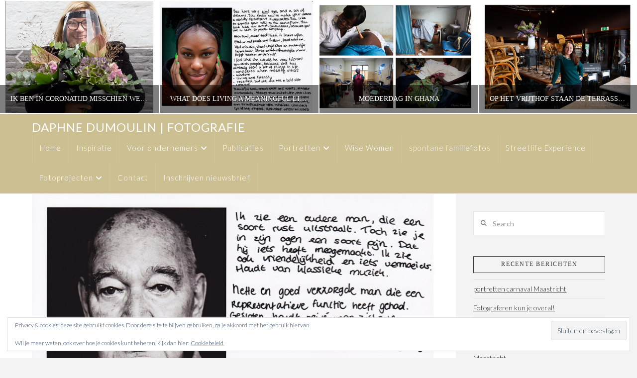

--- FILE ---
content_type: text/html; charset=UTF-8
request_url: https://daphnedumoulin.com/oorlogskind/
body_size: 21607
content:
<!DOCTYPE html>
<html class="no-js" lang="nl-NL">
<head>
<meta charset="UTF-8">
<meta name="viewport" content="width=device-width, initial-scale=1.0">
<link rel="pingback" href="https://daphnedumoulin.com/xmlrpc.php">
<title>war child | oorlogskind | daphne dumoulin | fotografie</title>
<meta name='robots' content='max-image-preview:large' />
<link rel='dns-prefetch' href='//js.hs-scripts.com' />
<link rel='dns-prefetch' href='//secure.gravatar.com' />
<link rel='dns-prefetch' href='//stats.wp.com' />
<link rel='dns-prefetch' href='//v0.wordpress.com' />
<link rel="alternate" type="application/rss+xml" title="daphne dumoulin | fotografie &raquo; feed" href="https://daphnedumoulin.com/feed/" />
<link rel="alternate" type="application/rss+xml" title="daphne dumoulin | fotografie &raquo; reacties feed" href="https://daphnedumoulin.com/comments/feed/" />
<meta property="og:site_name" content="daphne dumoulin | fotografie"><meta property="og:title" content="war child | oorlogskind"><meta property="og:description" content="Er wordt nu onderzoek gedaan naar de oorlogsmisdaden van de Nederlandse militairen in Indie, zo'n 70 jaar geleden. Hier volgt de herinnering van een bijzondere man die de moed heeft gehad zijn verhaal te vertellen&hellip;"><meta property="og:image" content="https://daphnedumoulin.com/wp-content/uploads/2019/08/Pa-i-can-see-you-150dpi.jpg"><meta property="og:url" content="https://daphnedumoulin.com/oorlogskind/"><meta property="og:type" content="article"><link rel="alternate" title="oEmbed (JSON)" type="application/json+oembed" href="https://daphnedumoulin.com/wp-json/oembed/1.0/embed?url=https%3A%2F%2Fdaphnedumoulin.com%2Foorlogskind%2F" />
<link rel="alternate" title="oEmbed (XML)" type="text/xml+oembed" href="https://daphnedumoulin.com/wp-json/oembed/1.0/embed?url=https%3A%2F%2Fdaphnedumoulin.com%2Foorlogskind%2F&#038;format=xml" />
<style id='wp-img-auto-sizes-contain-inline-css' type='text/css'>
img:is([sizes=auto i],[sizes^="auto," i]){contain-intrinsic-size:3000px 1500px}
/*# sourceURL=wp-img-auto-sizes-contain-inline-css */
</style>
<style id='wp-emoji-styles-inline-css' type='text/css'>

	img.wp-smiley, img.emoji {
		display: inline !important;
		border: none !important;
		box-shadow: none !important;
		height: 1em !important;
		width: 1em !important;
		margin: 0 0.07em !important;
		vertical-align: -0.1em !important;
		background: none !important;
		padding: 0 !important;
	}
/*# sourceURL=wp-emoji-styles-inline-css */
</style>
<link rel='stylesheet' id='wp-block-library-css' href='https://daphnedumoulin.com/wp-includes/css/dist/block-library/style.min.css?ver=6.9' type='text/css' media='all' />
<style id='global-styles-inline-css' type='text/css'>
:root{--wp--preset--aspect-ratio--square: 1;--wp--preset--aspect-ratio--4-3: 4/3;--wp--preset--aspect-ratio--3-4: 3/4;--wp--preset--aspect-ratio--3-2: 3/2;--wp--preset--aspect-ratio--2-3: 2/3;--wp--preset--aspect-ratio--16-9: 16/9;--wp--preset--aspect-ratio--9-16: 9/16;--wp--preset--color--black: #000000;--wp--preset--color--cyan-bluish-gray: #abb8c3;--wp--preset--color--white: #ffffff;--wp--preset--color--pale-pink: #f78da7;--wp--preset--color--vivid-red: #cf2e2e;--wp--preset--color--luminous-vivid-orange: #ff6900;--wp--preset--color--luminous-vivid-amber: #fcb900;--wp--preset--color--light-green-cyan: #7bdcb5;--wp--preset--color--vivid-green-cyan: #00d084;--wp--preset--color--pale-cyan-blue: #8ed1fc;--wp--preset--color--vivid-cyan-blue: #0693e3;--wp--preset--color--vivid-purple: #9b51e0;--wp--preset--gradient--vivid-cyan-blue-to-vivid-purple: linear-gradient(135deg,rgb(6,147,227) 0%,rgb(155,81,224) 100%);--wp--preset--gradient--light-green-cyan-to-vivid-green-cyan: linear-gradient(135deg,rgb(122,220,180) 0%,rgb(0,208,130) 100%);--wp--preset--gradient--luminous-vivid-amber-to-luminous-vivid-orange: linear-gradient(135deg,rgb(252,185,0) 0%,rgb(255,105,0) 100%);--wp--preset--gradient--luminous-vivid-orange-to-vivid-red: linear-gradient(135deg,rgb(255,105,0) 0%,rgb(207,46,46) 100%);--wp--preset--gradient--very-light-gray-to-cyan-bluish-gray: linear-gradient(135deg,rgb(238,238,238) 0%,rgb(169,184,195) 100%);--wp--preset--gradient--cool-to-warm-spectrum: linear-gradient(135deg,rgb(74,234,220) 0%,rgb(151,120,209) 20%,rgb(207,42,186) 40%,rgb(238,44,130) 60%,rgb(251,105,98) 80%,rgb(254,248,76) 100%);--wp--preset--gradient--blush-light-purple: linear-gradient(135deg,rgb(255,206,236) 0%,rgb(152,150,240) 100%);--wp--preset--gradient--blush-bordeaux: linear-gradient(135deg,rgb(254,205,165) 0%,rgb(254,45,45) 50%,rgb(107,0,62) 100%);--wp--preset--gradient--luminous-dusk: linear-gradient(135deg,rgb(255,203,112) 0%,rgb(199,81,192) 50%,rgb(65,88,208) 100%);--wp--preset--gradient--pale-ocean: linear-gradient(135deg,rgb(255,245,203) 0%,rgb(182,227,212) 50%,rgb(51,167,181) 100%);--wp--preset--gradient--electric-grass: linear-gradient(135deg,rgb(202,248,128) 0%,rgb(113,206,126) 100%);--wp--preset--gradient--midnight: linear-gradient(135deg,rgb(2,3,129) 0%,rgb(40,116,252) 100%);--wp--preset--font-size--small: 13px;--wp--preset--font-size--medium: 20px;--wp--preset--font-size--large: 36px;--wp--preset--font-size--x-large: 42px;--wp--preset--spacing--20: 0.44rem;--wp--preset--spacing--30: 0.67rem;--wp--preset--spacing--40: 1rem;--wp--preset--spacing--50: 1.5rem;--wp--preset--spacing--60: 2.25rem;--wp--preset--spacing--70: 3.38rem;--wp--preset--spacing--80: 5.06rem;--wp--preset--shadow--natural: 6px 6px 9px rgba(0, 0, 0, 0.2);--wp--preset--shadow--deep: 12px 12px 50px rgba(0, 0, 0, 0.4);--wp--preset--shadow--sharp: 6px 6px 0px rgba(0, 0, 0, 0.2);--wp--preset--shadow--outlined: 6px 6px 0px -3px rgb(255, 255, 255), 6px 6px rgb(0, 0, 0);--wp--preset--shadow--crisp: 6px 6px 0px rgb(0, 0, 0);}:where(.is-layout-flex){gap: 0.5em;}:where(.is-layout-grid){gap: 0.5em;}body .is-layout-flex{display: flex;}.is-layout-flex{flex-wrap: wrap;align-items: center;}.is-layout-flex > :is(*, div){margin: 0;}body .is-layout-grid{display: grid;}.is-layout-grid > :is(*, div){margin: 0;}:where(.wp-block-columns.is-layout-flex){gap: 2em;}:where(.wp-block-columns.is-layout-grid){gap: 2em;}:where(.wp-block-post-template.is-layout-flex){gap: 1.25em;}:where(.wp-block-post-template.is-layout-grid){gap: 1.25em;}.has-black-color{color: var(--wp--preset--color--black) !important;}.has-cyan-bluish-gray-color{color: var(--wp--preset--color--cyan-bluish-gray) !important;}.has-white-color{color: var(--wp--preset--color--white) !important;}.has-pale-pink-color{color: var(--wp--preset--color--pale-pink) !important;}.has-vivid-red-color{color: var(--wp--preset--color--vivid-red) !important;}.has-luminous-vivid-orange-color{color: var(--wp--preset--color--luminous-vivid-orange) !important;}.has-luminous-vivid-amber-color{color: var(--wp--preset--color--luminous-vivid-amber) !important;}.has-light-green-cyan-color{color: var(--wp--preset--color--light-green-cyan) !important;}.has-vivid-green-cyan-color{color: var(--wp--preset--color--vivid-green-cyan) !important;}.has-pale-cyan-blue-color{color: var(--wp--preset--color--pale-cyan-blue) !important;}.has-vivid-cyan-blue-color{color: var(--wp--preset--color--vivid-cyan-blue) !important;}.has-vivid-purple-color{color: var(--wp--preset--color--vivid-purple) !important;}.has-black-background-color{background-color: var(--wp--preset--color--black) !important;}.has-cyan-bluish-gray-background-color{background-color: var(--wp--preset--color--cyan-bluish-gray) !important;}.has-white-background-color{background-color: var(--wp--preset--color--white) !important;}.has-pale-pink-background-color{background-color: var(--wp--preset--color--pale-pink) !important;}.has-vivid-red-background-color{background-color: var(--wp--preset--color--vivid-red) !important;}.has-luminous-vivid-orange-background-color{background-color: var(--wp--preset--color--luminous-vivid-orange) !important;}.has-luminous-vivid-amber-background-color{background-color: var(--wp--preset--color--luminous-vivid-amber) !important;}.has-light-green-cyan-background-color{background-color: var(--wp--preset--color--light-green-cyan) !important;}.has-vivid-green-cyan-background-color{background-color: var(--wp--preset--color--vivid-green-cyan) !important;}.has-pale-cyan-blue-background-color{background-color: var(--wp--preset--color--pale-cyan-blue) !important;}.has-vivid-cyan-blue-background-color{background-color: var(--wp--preset--color--vivid-cyan-blue) !important;}.has-vivid-purple-background-color{background-color: var(--wp--preset--color--vivid-purple) !important;}.has-black-border-color{border-color: var(--wp--preset--color--black) !important;}.has-cyan-bluish-gray-border-color{border-color: var(--wp--preset--color--cyan-bluish-gray) !important;}.has-white-border-color{border-color: var(--wp--preset--color--white) !important;}.has-pale-pink-border-color{border-color: var(--wp--preset--color--pale-pink) !important;}.has-vivid-red-border-color{border-color: var(--wp--preset--color--vivid-red) !important;}.has-luminous-vivid-orange-border-color{border-color: var(--wp--preset--color--luminous-vivid-orange) !important;}.has-luminous-vivid-amber-border-color{border-color: var(--wp--preset--color--luminous-vivid-amber) !important;}.has-light-green-cyan-border-color{border-color: var(--wp--preset--color--light-green-cyan) !important;}.has-vivid-green-cyan-border-color{border-color: var(--wp--preset--color--vivid-green-cyan) !important;}.has-pale-cyan-blue-border-color{border-color: var(--wp--preset--color--pale-cyan-blue) !important;}.has-vivid-cyan-blue-border-color{border-color: var(--wp--preset--color--vivid-cyan-blue) !important;}.has-vivid-purple-border-color{border-color: var(--wp--preset--color--vivid-purple) !important;}.has-vivid-cyan-blue-to-vivid-purple-gradient-background{background: var(--wp--preset--gradient--vivid-cyan-blue-to-vivid-purple) !important;}.has-light-green-cyan-to-vivid-green-cyan-gradient-background{background: var(--wp--preset--gradient--light-green-cyan-to-vivid-green-cyan) !important;}.has-luminous-vivid-amber-to-luminous-vivid-orange-gradient-background{background: var(--wp--preset--gradient--luminous-vivid-amber-to-luminous-vivid-orange) !important;}.has-luminous-vivid-orange-to-vivid-red-gradient-background{background: var(--wp--preset--gradient--luminous-vivid-orange-to-vivid-red) !important;}.has-very-light-gray-to-cyan-bluish-gray-gradient-background{background: var(--wp--preset--gradient--very-light-gray-to-cyan-bluish-gray) !important;}.has-cool-to-warm-spectrum-gradient-background{background: var(--wp--preset--gradient--cool-to-warm-spectrum) !important;}.has-blush-light-purple-gradient-background{background: var(--wp--preset--gradient--blush-light-purple) !important;}.has-blush-bordeaux-gradient-background{background: var(--wp--preset--gradient--blush-bordeaux) !important;}.has-luminous-dusk-gradient-background{background: var(--wp--preset--gradient--luminous-dusk) !important;}.has-pale-ocean-gradient-background{background: var(--wp--preset--gradient--pale-ocean) !important;}.has-electric-grass-gradient-background{background: var(--wp--preset--gradient--electric-grass) !important;}.has-midnight-gradient-background{background: var(--wp--preset--gradient--midnight) !important;}.has-small-font-size{font-size: var(--wp--preset--font-size--small) !important;}.has-medium-font-size{font-size: var(--wp--preset--font-size--medium) !important;}.has-large-font-size{font-size: var(--wp--preset--font-size--large) !important;}.has-x-large-font-size{font-size: var(--wp--preset--font-size--x-large) !important;}
/*# sourceURL=global-styles-inline-css */
</style>

<style id='classic-theme-styles-inline-css' type='text/css'>
/*! This file is auto-generated */
.wp-block-button__link{color:#fff;background-color:#32373c;border-radius:9999px;box-shadow:none;text-decoration:none;padding:calc(.667em + 2px) calc(1.333em + 2px);font-size:1.125em}.wp-block-file__button{background:#32373c;color:#fff;text-decoration:none}
/*# sourceURL=/wp-includes/css/classic-themes.min.css */
</style>
<link rel='stylesheet' id='x-stack-css' href='https://daphnedumoulin.com/wp-content/themes/x/framework/dist/css/site/stacks/ethos.css?ver=10.7.11' type='text/css' media='all' />
<link rel='stylesheet' id='x-child-css' href='https://daphnedumoulin.com/wp-content/themes/x-child/style.css?ver=10.7.11' type='text/css' media='all' />
<link rel='stylesheet' id='cp-animate-slide-css' href='https://daphnedumoulin.com/wp-content/plugins/convertplug/modules/assets/css/minified-animation/slide.min.css?ver=3.6.2' type='text/css' media='all' />
<link rel='stylesheet' id='convert-plus-info-bar-style-css' href='https://daphnedumoulin.com/wp-content/plugins/convertplug/modules/info_bar/assets/css/info_bar.min.css?ver=3.6.2' type='text/css' media='all' />
<style id='cs-inline-css' type='text/css'>
@media (min-width:1200px){.x-hide-xl{display:none !important;}}@media (min-width:979px) and (max-width:1199px){.x-hide-lg{display:none !important;}}@media (min-width:767px) and (max-width:978px){.x-hide-md{display:none !important;}}@media (min-width:480px) and (max-width:766px){.x-hide-sm{display:none !important;}}@media (max-width:479px){.x-hide-xs{display:none !important;}} a,h1 a:hover,h2 a:hover,h3 a:hover,h4 a:hover,h5 a:hover,h6 a:hover,.x-breadcrumb-wrap a:hover,.x-comment-author a:hover,.x-comment-time:hover,.p-meta > span > a:hover,.format-link .link a:hover,.x-main .widget ul li a:hover,.x-main .widget ol li a:hover,.x-main .widget_tag_cloud .tagcloud a:hover,.x-sidebar .widget ul li a:hover,.x-sidebar .widget ol li a:hover,.x-sidebar .widget_tag_cloud .tagcloud a:hover,.x-portfolio .entry-extra .x-ul-tags li a:hover{color:#1f753f;}a:hover{color:#77a588;}a.x-img-thumbnail:hover{border-color:#1f753f;}.x-main{width:74%;}.x-sidebar{width:calc( 100% - 74%);}.x-post-slider-archive-active .x-container.main:not(.x-row):not(.x-grid):before{top:0;}.x-content-sidebar-active .x-container.main:not(.x-row):not(.x-grid):before{right:calc( 100% - 74%);}.x-sidebar-content-active .x-container.main:not(.x-row):not(.x-grid):before{left:calc( 100% - 74%);}.x-full-width-active .x-container.main:not(.x-row):not(.x-grid):before{left:-5000em;}.h-landmark,.x-main .h-widget,.x-main .h-widget a.rsswidget,.x-main .h-widget a.rsswidget:hover,.x-main .widget.widget_pages .current_page_item a,.x-main .widget.widget_nav_menu .current-menu-item a,.x-main .widget.widget_pages .current_page_item a:hover,.x-main .widget.widget_nav_menu .current-menu-item a:hover,.x-sidebar .h-widget,.x-sidebar .h-widget a.rsswidget,.x-sidebar .h-widget a.rsswidget:hover,.x-sidebar .widget.widget_pages .current_page_item a,.x-sidebar .widget.widget_nav_menu .current-menu-item a,.x-sidebar .widget.widget_pages .current_page_item a:hover,.x-sidebar .widget.widget_nav_menu .current-menu-item a:hover{color:rgb(51,51,51);}.x-main .widget,.x-main .widget a,.x-main .widget ul li a,.x-main .widget ol li a,.x-main .widget_tag_cloud .tagcloud a,.x-main .widget_product_tag_cloud .tagcloud a,.x-main .widget a:hover,.x-main .widget ul li a:hover,.x-main .widget ol li a:hover,.x-main .widget_tag_cloud .tagcloud a:hover,.x-main .widget_product_tag_cloud .tagcloud a:hover,.x-main .widget_shopping_cart .buttons .button,.x-main .widget_price_filter .price_slider_amount .button,.x-sidebar .widget,.x-sidebar .widget a,.x-sidebar .widget ul li a,.x-sidebar .widget ol li a,.x-sidebar .widget_tag_cloud .tagcloud a,.x-sidebar .widget_product_tag_cloud .tagcloud a,.x-sidebar .widget a:hover,.x-sidebar .widget ul li a:hover,.x-sidebar .widget ol li a:hover,.x-sidebar .widget_tag_cloud .tagcloud a:hover,.x-sidebar .widget_product_tag_cloud .tagcloud a:hover,.x-sidebar .widget_shopping_cart .buttons .button,.x-sidebar .widget_price_filter .price_slider_amount .button{color:rgb(35,35,35);}.x-main .h-widget,.x-main .widget.widget_pages .current_page_item,.x-main .widget.widget_nav_menu .current-menu-item,.x-sidebar .h-widget,.x-sidebar .widget.widget_pages .current_page_item,.x-sidebar .widget.widget_nav_menu .current-menu-item{border-color:rgb(51,51,51);}.x-post-slider{height:425px;}.archive .x-post-slider{height:425px;}.x-post-slider .x-post-slider-entry{padding-bottom:425px;}.archive .x-post-slider .x-post-slider-entry{padding-bottom:425px;}.format-link .link a,.x-portfolio .entry-extra .x-ul-tags li a{color:#3d3d3d;}.p-meta > span > a,.x-nav-articles a,.entry-top-navigation .entry-parent,.option-set .x-index-filters,.option-set .x-portfolio-filters,.option-set .x-index-filters-menu >li >a:hover,.option-set .x-index-filters-menu >li >a.selected,.option-set .x-portfolio-filters-menu > li > a:hover,.option-set .x-portfolio-filters-menu > li > a.selected{color:#999999;}.x-nav-articles a,.entry-top-navigation .entry-parent,.option-set .x-index-filters,.option-set .x-portfolio-filters,.option-set .x-index-filters i,.option-set .x-portfolio-filters i{border-color:#999999;}.x-nav-articles a:hover,.entry-top-navigation .entry-parent:hover,.option-set .x-index-filters:hover i,.option-set .x-portfolio-filters:hover i{background-color:#999999;}@media (max-width:978.98px){.x-content-sidebar-active .x-container.main:not(.x-row):not(.x-grid):before,.x-sidebar-content-active .x-container.main:not(.x-row):not(.x-grid):before{left:-5000em;}body .x-main .widget,body .x-main .widget a,body .x-main .widget a:hover,body .x-main .widget ul li a,body .x-main .widget ol li a,body .x-main .widget ul li a:hover,body .x-main .widget ol li a:hover,body .x-sidebar .widget,body .x-sidebar .widget a,body .x-sidebar .widget a:hover,body .x-sidebar .widget ul li a,body .x-sidebar .widget ol li a,body .x-sidebar .widget ul li a:hover,body .x-sidebar .widget ol li a:hover{color:#3d3d3d;}body .x-main .h-widget,body .x-main .widget.widget_pages .current_page_item a,body .x-main .widget.widget_nav_menu .current-menu-item a,body .x-main .widget.widget_pages .current_page_item a:hover,body .x-main .widget.widget_nav_menu .current-menu-item a:hover,body .x-sidebar .h-widget,body .x-sidebar .widget.widget_pages .current_page_item a,body .x-sidebar .widget.widget_nav_menu .current-menu-item a,body .x-sidebar .widget.widget_pages .current_page_item a:hover,body .x-sidebar .widget.widget_nav_menu .current-menu-item a:hover{color:#999999;}body .x-main .h-widget,body .x-main .widget.widget_pages .current_page_item,body .x-main .widget.widget_nav_menu .current-menu-item,body .x-sidebar .h-widget,body .x-sidebar .widget.widget_pages .current_page_item,body .x-sidebar .widget.widget_nav_menu .current-menu-item{border-color:#999999;}}@media (max-width:766.98px){.x-post-slider,.archive .x-post-slider{height:auto !important;}.x-post-slider .x-post-slider-entry,.archive .x-post-slider .x-post-slider-entry{padding-bottom:65% !important;}}html{font-size:14px;}@media (min-width:479px){html{font-size:14px;}}@media (min-width:766px){html{font-size:14px;}}@media (min-width:978px){html{font-size:14px;}}@media (min-width:1199px){html{font-size:14px;}}body{font-style:normal;font-weight:300;color:#3d3d3d;background:#f3f3f3;}.w-b{font-weight:300 !important;}h1,h2,h3,h4,h5,h6,.h1,.h2,.h3,.h4,.h5,.h6,.x-text-headline{font-family:Garamond,Baskerville,"Baskerville Old Face","Hoefler Text","Times New Roman",serif;font-style:normal;font-weight:300;text-transform:uppercase;}h1,.h1{letter-spacing:0.018em;}h2,.h2{letter-spacing:0.025em;}h3,.h3{letter-spacing:0.031em;}h4,.h4{letter-spacing:0.042em;}h5,.h5{letter-spacing:0.048em;}h6,.h6{letter-spacing:0.071em;}.w-h{font-weight:300 !important;}.x-container.width{width:90%;}.x-container.max{max-width:1500px;}.x-bar-content.x-container.width{flex-basis:90%;}.x-main.full{float:none;clear:both;display:block;width:auto;}@media (max-width:978.98px){.x-main.full,.x-main.left,.x-main.right,.x-sidebar.left,.x-sidebar.right{float:none;display:block;width:auto !important;}}.entry-header,.entry-content{font-size:1rem;}body,input,button,select,textarea{font-family:"Lato",sans-serif;}h1,h2,h3,h4,h5,h6,.h1,.h2,.h3,.h4,.h5,.h6,h1 a,h2 a,h3 a,h4 a,h5 a,h6 a,.h1 a,.h2 a,.h3 a,.h4 a,.h5 a,.h6 a,blockquote{color:#999999;}.cfc-h-tx{color:#999999 !important;}.cfc-h-bd{border-color:#999999 !important;}.cfc-h-bg{background-color:#999999 !important;}.cfc-b-tx{color:#3d3d3d !important;}.cfc-b-bd{border-color:#3d3d3d !important;}.cfc-b-bg{background-color:#3d3d3d !important;}.x-btn,.button,[type="submit"]{color:#ccbf92;border-color:#cfb970;background-color:#52725d;border-width:3px;text-transform:uppercase;background-color:transparent;}.x-btn:hover,.button:hover,[type="submit"]:hover{color:#77a588;border-color:#77a588;background-color:#52725d;border-width:3px;text-transform:uppercase;background-color:transparent;}.x-btn.x-btn-real,.x-btn.x-btn-real:hover{margin-bottom:0.25em;text-shadow:0 0.075em 0.075em rgba(0,0,0,0.65);}.x-btn.x-btn-real{box-shadow:0 0.25em 0 0 #2d3f33,0 4px 9px rgba(0,0,0,0.75);}.x-btn.x-btn-real:hover{box-shadow:0 0.25em 0 0 #2d3f33,0 4px 9px rgba(0,0,0,0.75);}.x-btn.x-btn-flat,.x-btn.x-btn-flat:hover{margin-bottom:0;text-shadow:0 0.075em 0.075em rgba(0,0,0,0.65);box-shadow:none;}.x-btn.x-btn-transparent,.x-btn.x-btn-transparent:hover{margin-bottom:0;border-width:3px;text-shadow:none;text-transform:uppercase;background-color:transparent;box-shadow:none;}.x-topbar,.x-colophon.bottom{background-color:#2d2727;}.x-logobar,.x-navbar,.x-navbar .sub-menu,.x-colophon.top{background-color:#ccbf92;}.x-navbar .desktop .x-nav > li > a,.x-navbar .desktop .sub-menu a,.x-navbar .mobile .x-nav li > a,.x-breadcrumb-wrap a,.x-breadcrumbs .delimiter{color:#ffffff;}.x-topbar .p-info a:hover,.x-social-global a:hover,.x-navbar .desktop .x-nav > li > a:hover,.x-navbar .desktop .x-nav > .x-active > a,.x-navbar .desktop .x-nav > .current-menu-item > a,.x-navbar .desktop .sub-menu a:hover,.x-navbar .desktop .sub-menu .x-active > a,.x-navbar .desktop .sub-menu .current-menu-item > a,.x-navbar .desktop .x-nav .x-megamenu > .sub-menu > li > a,.x-navbar .mobile .x-nav li > a:hover,.x-navbar .mobile .x-nav .x-active > a,.x-navbar .mobile .x-nav .current-menu-item > a,.x-widgetbar .widget a:hover,.x-colophon .widget a:hover,.x-colophon.bottom .x-colophon-content a:hover,.x-colophon.bottom .x-nav a:hover{color:rgb(5,5,5);}.x-navbar .desktop .x-nav > li > a:hover,.x-navbar .desktop .x-nav > .x-active > a,.x-navbar .desktop .x-nav > .current-menu-item > a{box-shadow:0 2px 0 0 #1f753f;}.x-navbar .desktop .x-nav > li > a{height:60px;padding-top:22px;}.x-navbar .desktop .x-nav > li ul{top:calc(60px + 2px);}@media (max-width:979px){}.x-navbar-inner{min-height:60px;}.x-brand{margin-top:15px;font-family:"Lato",sans-serif;font-size:24px;font-style:normal;font-weight:400;letter-spacing:0.042em;text-transform:uppercase;color:rgb(253,253,253);}.x-brand:hover,.x-brand:focus{color:rgb(253,253,253);}.x-brand img{width:calc(px / 2);}.x-navbar .x-nav-wrap .x-nav > li > a{font-family:"Lato",sans-serif;font-style:normal;font-weight:300;letter-spacing:0.067em;}.x-navbar .desktop .x-nav > li > a{font-size:15px;}.x-navbar .desktop .x-nav > li > a:not(.x-btn-navbar-woocommerce){padding-left:15px;padding-right:15px;}.x-navbar .desktop .x-nav > li > a > span{margin-right:-0.067em;}.x-btn-navbar{margin-top:0px;}.x-btn-navbar,.x-btn-navbar.collapsed{font-size:24px;}@media (max-width:979px){.x-widgetbar{left:0;right:0;}}.x-topbar,.x-colophon.bottom{background-color:#2d2727;}.x-logobar,.x-navbar,.x-navbar .sub-menu,.x-colophon.top{background-color:#ccbf92;}.x-navbar .desktop .x-nav > li > a,.x-navbar .desktop .sub-menu a,.x-navbar .mobile .x-nav li > a,.x-breadcrumb-wrap a,.x-breadcrumbs .delimiter{color:#ffffff;}.x-topbar .p-info a:hover,.x-social-global a:hover,.x-navbar .desktop .x-nav > li > a:hover,.x-navbar .desktop .x-nav > .x-active > a,.x-navbar .desktop .x-nav > .current-menu-item > a,.x-navbar .desktop .sub-menu a:hover,.x-navbar .desktop .sub-menu .x-active > a,.x-navbar .desktop .sub-menu .current-menu-item > a,.x-navbar .desktop .x-nav .x-megamenu > .sub-menu > li > a,.x-navbar .mobile .x-nav li > a:hover,.x-navbar .mobile .x-nav .x-active > a,.x-navbar .mobile .x-nav .current-menu-item > a,.x-widgetbar .widget a:hover,.x-colophon .widget a:hover,.x-colophon.bottom .x-colophon-content a:hover,.x-colophon.bottom .x-nav a:hover{color:rgb(5,5,5);}.bg .mejs-container,.x-video .mejs-container{position:unset !important;} @font-face{font-family:'FontAwesomePro';font-style:normal;font-weight:900;font-display:block;src:url('https://daphnedumoulin.com/wp-content/plugins/cornerstone/assets/fonts/fa-solid-900.woff2?ver=6.7.2') format('woff2'),url('https://daphnedumoulin.com/wp-content/plugins/cornerstone/assets/fonts/fa-solid-900.ttf?ver=6.7.2') format('truetype');}[data-x-fa-pro-icon]{font-family:"FontAwesomePro" !important;}[data-x-fa-pro-icon]:before{content:attr(data-x-fa-pro-icon);}[data-x-icon],[data-x-icon-o],[data-x-icon-l],[data-x-icon-s],[data-x-icon-b],[data-x-icon-sr],[data-x-icon-ss],[data-x-icon-sl],[data-x-fa-pro-icon],[class*="cs-fa-"]{display:inline-flex;font-style:normal;font-weight:400;text-decoration:inherit;text-rendering:auto;-webkit-font-smoothing:antialiased;-moz-osx-font-smoothing:grayscale;}[data-x-icon].left,[data-x-icon-o].left,[data-x-icon-l].left,[data-x-icon-s].left,[data-x-icon-b].left,[data-x-icon-sr].left,[data-x-icon-ss].left,[data-x-icon-sl].left,[data-x-fa-pro-icon].left,[class*="cs-fa-"].left{margin-right:0.5em;}[data-x-icon].right,[data-x-icon-o].right,[data-x-icon-l].right,[data-x-icon-s].right,[data-x-icon-b].right,[data-x-icon-sr].right,[data-x-icon-ss].right,[data-x-icon-sl].right,[data-x-fa-pro-icon].right,[class*="cs-fa-"].right{margin-left:0.5em;}[data-x-icon]:before,[data-x-icon-o]:before,[data-x-icon-l]:before,[data-x-icon-s]:before,[data-x-icon-b]:before,[data-x-icon-sr]:before,[data-x-icon-ss]:before,[data-x-icon-sl]:before,[data-x-fa-pro-icon]:before,[class*="cs-fa-"]:before{line-height:1;}@font-face{font-family:'FontAwesome';font-style:normal;font-weight:900;font-display:block;src:url('https://daphnedumoulin.com/wp-content/plugins/cornerstone/assets/fonts/fa-solid-900.woff2?ver=6.7.2') format('woff2'),url('https://daphnedumoulin.com/wp-content/plugins/cornerstone/assets/fonts/fa-solid-900.ttf?ver=6.7.2') format('truetype');}[data-x-icon],[data-x-icon-s],[data-x-icon][class*="cs-fa-"]{font-family:"FontAwesome" !important;font-weight:900;}[data-x-icon]:before,[data-x-icon][class*="cs-fa-"]:before{content:attr(data-x-icon);}[data-x-icon-s]:before{content:attr(data-x-icon-s);}@font-face{font-family:'FontAwesomeRegular';font-style:normal;font-weight:400;font-display:block;src:url('https://daphnedumoulin.com/wp-content/plugins/cornerstone/assets/fonts/fa-regular-400.woff2?ver=6.7.2') format('woff2'),url('https://daphnedumoulin.com/wp-content/plugins/cornerstone/assets/fonts/fa-regular-400.ttf?ver=6.7.2') format('truetype');}@font-face{font-family:'FontAwesomePro';font-style:normal;font-weight:400;font-display:block;src:url('https://daphnedumoulin.com/wp-content/plugins/cornerstone/assets/fonts/fa-regular-400.woff2?ver=6.7.2') format('woff2'),url('https://daphnedumoulin.com/wp-content/plugins/cornerstone/assets/fonts/fa-regular-400.ttf?ver=6.7.2') format('truetype');}[data-x-icon-o]{font-family:"FontAwesomeRegular" !important;}[data-x-icon-o]:before{content:attr(data-x-icon-o);}@font-face{font-family:'FontAwesomeLight';font-style:normal;font-weight:300;font-display:block;src:url('https://daphnedumoulin.com/wp-content/plugins/cornerstone/assets/fonts/fa-light-300.woff2?ver=6.7.2') format('woff2'),url('https://daphnedumoulin.com/wp-content/plugins/cornerstone/assets/fonts/fa-light-300.ttf?ver=6.7.2') format('truetype');}@font-face{font-family:'FontAwesomePro';font-style:normal;font-weight:300;font-display:block;src:url('https://daphnedumoulin.com/wp-content/plugins/cornerstone/assets/fonts/fa-light-300.woff2?ver=6.7.2') format('woff2'),url('https://daphnedumoulin.com/wp-content/plugins/cornerstone/assets/fonts/fa-light-300.ttf?ver=6.7.2') format('truetype');}[data-x-icon-l]{font-family:"FontAwesomeLight" !important;font-weight:300;}[data-x-icon-l]:before{content:attr(data-x-icon-l);}@font-face{font-family:'FontAwesomeBrands';font-style:normal;font-weight:normal;font-display:block;src:url('https://daphnedumoulin.com/wp-content/plugins/cornerstone/assets/fonts/fa-brands-400.woff2?ver=6.7.2') format('woff2'),url('https://daphnedumoulin.com/wp-content/plugins/cornerstone/assets/fonts/fa-brands-400.ttf?ver=6.7.2') format('truetype');}[data-x-icon-b]{font-family:"FontAwesomeBrands" !important;}[data-x-icon-b]:before{content:attr(data-x-icon-b);}.widget.widget_rss li .rsswidget:before{content:"\f35d";padding-right:0.4em;font-family:"FontAwesome";} .m27j-0.x-section{margin-top:0px;margin-right:0px;margin-bottom:0px;margin-left:0px;border-top-width:0;border-right-width:0;border-bottom-width:0;border-left-width:0;padding-top:0px;padding-right:0px;padding-bottom:0px;padding-left:0px;z-index:1;}.m27j-1.x-container{margin-top:0em;margin-right:auto;margin-bottom:0em;margin-left:auto;border-top-width:0;border-right-width:0;border-bottom-width:0;border-left-width:0;box-shadow:none;z-index:1;}.m27j-2.x-column{border-top-width:0;border-right-width:0;border-bottom-width:0;border-left-width:0;box-shadow:none;z-index:1;} .x-topbar .p-info{color:white}.x-colophon.top .textwidget ul{color:white;}.x-colophon.bottom .x-nav li a{color:white;}.x-colophon.top .widget ul li a,.x-colophon.top .widget ol li a,.x-colophon.bottom .x-colophon-content,.x-colophon.bottom .x-colophon-content a,.x-colophon.bottom .x-nav li a,.x-colophon.bottom .x-nav li:after{color:white;}.x-colophon.top .widget:before{background-color:white;}
/*# sourceURL=cs-inline-css */
</style>
<script type="text/javascript" src="https://daphnedumoulin.com/wp-includes/js/jquery/jquery.min.js?ver=3.7.1" id="jquery-core-js"></script>
<script type="text/javascript" src="https://daphnedumoulin.com/wp-includes/js/jquery/jquery-migrate.min.js?ver=3.4.1" id="jquery-migrate-js"></script>
<link rel="https://api.w.org/" href="https://daphnedumoulin.com/wp-json/" /><link rel="alternate" title="JSON" type="application/json" href="https://daphnedumoulin.com/wp-json/wp/v2/posts/2863" /><link rel="canonical" href="https://daphnedumoulin.com/oorlogskind/" />
<link rel='shortlink' href='https://wp.me/p5bic9-Kb' />
			<!-- DO NOT COPY THIS SNIPPET! Start of Page Analytics Tracking for HubSpot WordPress plugin v11.3.37-->
			<script class="hsq-set-content-id" data-content-id="blog-post">
				var _hsq = _hsq || [];
				_hsq.push(["setContentType", "blog-post"]);
			</script>
			<!-- DO NOT COPY THIS SNIPPET! End of Page Analytics Tracking for HubSpot WordPress plugin -->
				<style>img#wpstats{display:none}</style>
		
<!-- Jetpack Open Graph Tags -->
<meta property="og:type" content="article" />
<meta property="og:title" content="war child | oorlogskind" />
<meta property="og:url" content="https://daphnedumoulin.com/oorlogskind/" />
<meta property="og:description" content="Er wordt nu onderzoek gedaan naar de oorlogsmisdaden van de Nederlandse militairen in Indie, zo&#8217;n 70 jaar geleden. Hier volgt de herinnering van een bijzondere man die de moed heeft gehad zij…" />
<meta property="article:published_time" content="2016-12-02T22:26:37+00:00" />
<meta property="article:modified_time" content="2020-05-05T16:31:43+00:00" />
<meta property="og:site_name" content="daphne dumoulin | fotografie" />
<meta property="og:image" content="https://daphnedumoulin.com/wp-content/uploads/2019/08/Pa-i-can-see-you-150dpi.jpg" />
<meta property="og:image:width" content="900" />
<meta property="og:image:height" content="600" />
<meta property="og:image:alt" content="IcanSeeYou art project Maastricht_DaphneDumoulin Fotograaf" />
<meta property="og:locale" content="nl_NL" />
<meta name="twitter:text:title" content="war child | oorlogskind" />
<meta name="twitter:image" content="https://daphnedumoulin.com/wp-content/uploads/2019/08/Pa-i-can-see-you-150dpi.jpg?w=640" />
<meta name="twitter:image:alt" content="IcanSeeYou art project Maastricht_DaphneDumoulin Fotograaf" />
<meta name="twitter:card" content="summary_large_image" />

<!-- End Jetpack Open Graph Tags -->
<link rel="icon" href="https://daphnedumoulin.com/wp-content/uploads/2025/11/cropped-Daphnedumoulin-PortraitMasters-award-Fotograaf-Maastricht-Meerssen-fotoexperiences-32x32.jpg" sizes="32x32" />
<link rel="icon" href="https://daphnedumoulin.com/wp-content/uploads/2025/11/cropped-Daphnedumoulin-PortraitMasters-award-Fotograaf-Maastricht-Meerssen-fotoexperiences-192x192.jpg" sizes="192x192" />
<link rel="apple-touch-icon" href="https://daphnedumoulin.com/wp-content/uploads/2025/11/cropped-Daphnedumoulin-PortraitMasters-award-Fotograaf-Maastricht-Meerssen-fotoexperiences-180x180.jpg" />
<meta name="msapplication-TileImage" content="https://daphnedumoulin.com/wp-content/uploads/2025/11/cropped-Daphnedumoulin-PortraitMasters-award-Fotograaf-Maastricht-Meerssen-fotoexperiences-270x270.jpg" />
<style id="tco-content-dock-generated-css" type="text/css">

      /* Base Styles
      // -------- */

      .visually-hidden {
        overflow: hidden;
        position: absolute;
        width: 1px;
        height: 1px;
        margin: -1px;
        border: 0;
        padding: 0;
        clip: rect(0 0 0 0);
      }

      .visually-hidden.focusable:active,
      .visually-hidden.focusable:focus {
        clip: auto;
        height: auto;
        margin: 0;
        overflow: visible;
        position: static;
        width: auto;
      }

      .tco-content-dock {
        position: fixed;
        bottom: 0;
        border: 1px solid #e5e5e5;;
        border-bottom: 0;
        padding: 30px;
        background-color: #ffffff;
        z-index: 1050;
        -webkit-transition: all 0.5s ease;
                transition: all 0.5s ease;
        -webkit-transform: translate3d(0, 0, 0);
            -ms-transform: translate3d(0, 0, 0);
                transform: translate3d(0, 0, 0);
              }


      /* Headings
      // ----- */

      .tco-content-dock h1,
      .tco-content-dock h2,
      .tco-content-dock h3,
      .tco-content-dock h4,
      .tco-content-dock h5,
      .tco-content-dock h6 {
        color: #272727 !important;
      }


      /* Links
      // -- */

      .tco-content-dock :not(.tco-recent-posts) a:not(.tco-btn) {
        color: #428bca !important;
      }

      .tco-content-dock :not(.tco-recent-posts) a:not(.tco-btn):hover {
        color: #2a6496 !important;
      }


      /* Widget Styles
      // ---------- */

      .tco-content-dock .widget {
        text-shadow: none;
        color: #b5b5b5 !important;
      }

      .tco-content-dock .widget:before {
        display: none;
      }

      .tco-content-dock .h-widget {
        margin: 0 0 0.5em;
        font-size: 1.65em;
        line-height: 1.2;
      }


      /* Close
      // -- */

      .tco-close-content-dock {
        position: absolute;
        top: 10px;
        right: 10px;
        font-size: 12px;
        line-height: 1;
        text-decoration: none;
      }

      .tco-close-content-dock span {
        color: #d9d9d9 !important;
        -webkit-transition: color 0.3s ease;
                transition: color 0.3s ease;
      }

      .tco-close-content-dock:hover span {
        color: #428bca !important;
      }

      .tco-content-dock {
        border: none;
      }

      a.tco-close-content-dock span[data-content]::before {
        content: "\2716" !important;
      }


      /* Responsive
      // ------- */

      @media (max-width: 767px) {
        .tco-content-dock {
          display: none;
        }
      }

</style>
  <link rel="stylesheet" href="//fonts.googleapis.com/css?family=Lato:300,300i,700,700i,400&#038;subset=latin,latin-ext&#038;display=auto" type="text/css" media="all" crossorigin="anonymous" data-x-google-fonts/><link rel='stylesheet' id='eu-cookie-law-style-css' href='https://daphnedumoulin.com/wp-content/plugins/jetpack/modules/widgets/eu-cookie-law/style.css?ver=15.4' type='text/css' media='all' />
</head>
<body class="wp-singular post-template-default single single-post postid-2863 single-format-standard wp-theme-x wp-child-theme-x-child x-ethos x-child-theme-active x-full-width-layout-active x-content-sidebar-active x-post-meta-disabled x-navbar-static-active cornerstone-v7_7_11 x-v10_7_11">

  
  
  <div id="x-root" class="x-root">

    
    <div id="top" class="site">

    <header class="masthead masthead-inline" role="banner">

  
  
    <ul class="x-post-carousel unstyled">

              
          <li class="x-post-carousel-item">
            
      
      <article class="post-8713 post type-post status-publish format-standard has-post-thumbnail hentry category-coronaproject category-documentaire category-verhalen tag-bloemen tag-camping tag-corona tag-coronacrisis tag-coronaproject tag-coronaproof tag-fotograafmeerssen tag-fotografie tag-fotoproject tag-gezichtsmasker tag-heuvelland tag-hoop tag-horeca tag-meerssen tag-positief-aan-corona tag-verhalen-in-coronatijd tag-werkenincoronatijd tag-zuidlimburg">
        <a class="entry-cover" href="https://daphnedumoulin.com/ik-ben-in-coronatijd-misschien-wel-gelukkiger-dan-vroeger-maar-ik-zou-nu-niet-jong-oud-of-alleen-willen-zijn/" style="background-image: url(//daphnedumoulin.com/wp-content/uploads/2020/11/daphnedumoulin_coronaproject_marianne2.jpg);">
          <h2 class="h-entry-cover"><span>Ik ben in coronatijd misschien wel gelukkiger dan vroeger, maar ik zou nu niet jong, oud, of alleen willen zijn.</span></h2>
          <div class="x-post-carousel-meta">
            <span class="entry-cover-author">Daphne Dumoulin</span>
            <span class="entry-cover-categories">coronaproject, documentaire, verhalen</span>
            <span class="entry-cover-date">november 20, 2020</span>
          </div>
        </a>
      </article>

              </li>

        
          <li class="x-post-carousel-item">
            
      
      <article class="post-6988 post type-post status-publish format-standard has-post-thumbnail hentry category-i-can-see-you category-soul-stories tag-art-project tag-awareness tag-beauty tag-betekenisvol-leven tag-confidence tag-connection tag-dream tag-empowerment tag-international-law tag-maastricht tag-mens-achter-de-foto tag-online-beoordelen tag-ontmoeting tag-people tag-portrait tag-verhalen">
        <a class="entry-cover" href="https://daphnedumoulin.com/what-does-living-a-meaningful-life-mean/" style="background-image: url(//daphnedumoulin.com/wp-content/uploads/2019/11/daphnedumoulin_Megan_ICANSEEYOU-sheet-1.jpg);">
          <h2 class="h-entry-cover"><span>What does living a meaningful life mean</span></h2>
          <div class="x-post-carousel-meta">
            <span class="entry-cover-author">Daphne Dumoulin</span>
            <span class="entry-cover-categories">I can see you, soul stories</span>
            <span class="entry-cover-date">november 11, 2019</span>
          </div>
        </a>
      </article>

              </li>

        
          <li class="x-post-carousel-item">
            
      
      <article class="post-6616 post type-post status-publish format-standard has-post-thumbnail hentry category-documentary category-travel tag-video">
        <a class="entry-cover" href="https://daphnedumoulin.com/moederdag-2/" style="background-image: url(//daphnedumoulin.com/wp-content/uploads/2019/05/a-moederdag-1.jpg);">
          <h2 class="h-entry-cover"><span>Moederdag in Ghana</span></h2>
          <div class="x-post-carousel-meta">
            <span class="entry-cover-author">Daphne Dumoulin</span>
            <span class="entry-cover-categories">documentary, travel</span>
            <span class="entry-cover-date">mei 12, 2019</span>
          </div>
        </a>
      </article>

              </li>

        
          <li class="x-post-carousel-item">
            
      
      <article class="post-8792 post type-post status-publish format-standard has-post-thumbnail hentry category-coronaproject category-documentaire category-soul-stories category-verhalen tag-corona tag-coronacrisis tag-coronaregels tag-fotograafmeerssen tag-fotoproject tag-hoop tag-horeca tag-maastricht tag-positief-aan-corona tag-restaurant tag-verhalen-in-coronatijd tag-vrijthof tag-werkenincoronatijd">
        <a class="entry-cover" href="https://daphnedumoulin.com/op-het-vrijthof-staan-de-terrasstoelen-binnen/" style="background-image: url(//daphnedumoulin.com/wp-content/uploads/2020/12/daphnedumoulin_coronaproject_melanie-1.jpg);">
          <h2 class="h-entry-cover"><span>Op het Vrijthof staan de terrasstoelen binnen</span></h2>
          <div class="x-post-carousel-meta">
            <span class="entry-cover-author">Daphne Dumoulin</span>
            <span class="entry-cover-categories">coronaproject, documentaire, soul stories, verhalen</span>
            <span class="entry-cover-date">december 9, 2020</span>
          </div>
        </a>
      </article>

              </li>

        
          <li class="x-post-carousel-item">
            
      
      <article class="post-11477 post type-post status-publish format-standard has-post-thumbnail hentry category-streetlife-experience">
        <a class="entry-cover" href="https://daphnedumoulin.com/streetlife-experience-magazine-style-fotos-voor-jongeren-en-wie-zich-jong-voelt-elke-en-bea-nemen-op-een-spontane-manier-afscheid-van-een-belangrijke-periode-in-hun-leven/" style="background-image: url(//daphnedumoulin.com/wp-content/uploads/2024/01/fotoexperiences_maastricht_daphnedumoulinfotograaf-3.jpg);">
          <h2 class="h-entry-cover"><span>STREETLIFE EXPERIENCE, magazine style foto&#8217;s voor jongeren en wie zich jong voelt. Elke en Bea nemen op een spontane manier afscheid van een belangrijke periode in hun leven</span></h2>
          <div class="x-post-carousel-meta">
            <span class="entry-cover-author">Daphne Dumoulin</span>
            <span class="entry-cover-categories">StreetLife Experience</span>
            <span class="entry-cover-date">maart 28, 2024</span>
          </div>
        </a>
      </article>

              </li>

        
          <li class="x-post-carousel-item">
            
      
      <article class="post-6325 post type-post status-publish format-image has-post-thumbnail hentry category-lifestory category-soul-stories tag-portrait tag-portret tag-soul-story post_format-post-format-image">
        <a class="entry-cover" href="https://daphnedumoulin.com/6325-2/" style="background-image: url(//daphnedumoulin.com/wp-content/uploads/2019/02/pa-print.jpg);">
          <h2 class="h-entry-cover"><span>Mooie herinnering aan een overlijden</span></h2>
          <div class="x-post-carousel-meta">
            <span class="entry-cover-author">Daphne Dumoulin</span>
            <span class="entry-cover-categories">lifestory, soul stories</span>
            <span class="entry-cover-date">februari 8, 2019</span>
          </div>
        </a>
      </article>

              </li>

        
          <li class="x-post-carousel-item">
            
      
      <article class="post-4203 post type-post status-publish format-standard has-post-thumbnail hentry category-soul-stories tag-art-project tag-portrait">
        <a class="entry-cover" href="https://daphnedumoulin.com/ontmoeting-met-sjaak-kroes/" style="background-image: url(//daphnedumoulin.com/wp-content/uploads/2024/12/Gedicht-Sjaak-Kroes_DaphneDumoulin-fotograaf-maastricht-soulstories.jpg);">
          <h2 class="h-entry-cover"><span>Ontmoeting met Sjaak Kroes</span></h2>
          <div class="x-post-carousel-meta">
            <span class="entry-cover-author">Daphne Dumoulin</span>
            <span class="entry-cover-categories">soul stories</span>
            <span class="entry-cover-date">augustus 8, 2016</span>
          </div>
        </a>
      </article>

              </li>

        
          <li class="x-post-carousel-item">
            
      
      <article class="post-13668 post type-post status-publish format-standard has-post-thumbnail hentry category-geen-categorie">
        <a class="entry-cover" href="https://daphnedumoulin.com/portretten-carnaval-maastricht/" style="background-image: url(//daphnedumoulin.com/wp-content/uploads/2026/01/portretten-carnaval-maastricht_daphnedumoulin_FotograafMaastricht_-2-1.jpg);">
          <h2 class="h-entry-cover"><span>portretten carnaval Maastricht</span></h2>
          <div class="x-post-carousel-meta">
            <span class="entry-cover-author">Daphne Dumoulin</span>
            <span class="entry-cover-categories">Geen categorie</span>
            <span class="entry-cover-date">januari 25, 2026</span>
          </div>
        </a>
      </article>

              </li>

        
          <li class="x-post-carousel-item">
            
      
      <article class="post-11084 post type-post status-publish format-standard has-post-thumbnail hentry category-personal-branding category-streetlife-experience tag-fotograafmaastricht tag-fotografie tag-kerstcadeau tag-magazine tag-paard tag-ruiter tag-streetlife-experience">
        <a class="entry-cover" href="https://daphnedumoulin.com/streetlife-experience-fotoshoot-van-anne-en-haar-paard-rio-hij-is-al-best-oud-en-ik-wil-mooie-fotos-van-hem-laten-maken-zodat-ik-hem-voor-altijd-bij-me-heb/" style="background-image: url(//daphnedumoulin.com/wp-content/uploads/2021/02/daphnedumoulin_AnneRio-8008a.jpg);">
          <h2 class="h-entry-cover"><span>Streetlife Experience Fotoshoot van Anne en haar paard Rio. Hij is al best oud en ik wil mooie foto&#8217;s van hem laten maken zodat ik hem voor altijd bij me heb</span></h2>
          <div class="x-post-carousel-meta">
            <span class="entry-cover-author">Daphne Dumoulin</span>
            <span class="entry-cover-categories">personal branding, StreetLife Experience</span>
            <span class="entry-cover-date">december 9, 2023</span>
          </div>
        </a>
      </article>

              </li>

        
          <li class="x-post-carousel-item">
            
      
      <article class="post-8429 post type-post status-publish format-standard has-post-thumbnail hentry category-coronaproject category-documentaire category-documentary category-portret category-soul-stories category-verhalen tag-coronacrisis tag-coronaregels tag-covid tag-fotografie tag-heuvelland tag-hoop tag-limburg tag-lockdown tag-meerssen tag-motorrijden tag-ontwerpen tag-socialdistancing tag-werkenincoronatijd">
        <a class="entry-cover" href="https://daphnedumoulin.com/mensen-zijn-zichzelf-niet-meer-in-coronatijd/" style="background-image: url(//daphnedumoulin.com/wp-content/uploads/2020/09/daphnedumoulin_coronaproject_maurice.jpg);">
          <h2 class="h-entry-cover"><span>Mensen zijn zichzelf niet meer in coronatijd</span></h2>
          <div class="x-post-carousel-meta">
            <span class="entry-cover-author">Daphne Dumoulin</span>
            <span class="entry-cover-categories">coronaproject, documentaire, documentary, portret, soul stories, verhalen</span>
            <span class="entry-cover-date">september 14, 2020</span>
          </div>
        </a>
      </article>

              </li>

        
          <li class="x-post-carousel-item">
            
      
      <article class="post-11681 post type-post status-publish format-standard hentry category-documentaire category-portret category-soul-stories category-verhalen no-post-thumbnail">
        <a class="entry-cover" href="https://daphnedumoulin.com/mijn-moeder-komt-uit-israel-mijn-vader-is-moslim-uit-syrie-geloof-was-nooit-een-probleem-totdat-kleine-jongetjes-werden-ingezet-als-moordmachine/" style="background-image: none;">
          <h2 class="h-entry-cover"><span>Mijn moeder komt uit Israel, mijn vader is moslim uit Syrie. Geloof was nooit een probleem. Totdat kleine jongetjes werden ingezet als moordmachine</span></h2>
          <div class="x-post-carousel-meta">
            <span class="entry-cover-author">Daphne Dumoulin</span>
            <span class="entry-cover-categories">documentaire, portret, soul stories, verhalen</span>
            <span class="entry-cover-date">mei 16, 2024</span>
          </div>
        </a>
      </article>

              </li>

        
          <li class="x-post-carousel-item">
            
      
      <article class="post-8217 post type-post status-publish format-standard has-post-thumbnail hentry category-coronaproject category-documentaire category-documentary category-natuur category-soul-stories category-travel category-verhalen tag-coronacrisis tag-fotograafmeerssen tag-fotografie tag-hoop tag-humanitaire-ramp tag-meerssen tag-picknicken tag-reizen tag-verhalen-in-coronatijd tag-waterval">
        <a class="entry-cover" href="https://daphnedumoulin.com/wij-mogen-van-geluk-spreken-want-corona-veroorzaakt-elders-een-humanitaire-ramp/" style="background-image: url(//daphnedumoulin.com/wp-content/uploads/2020/08/daphnedumoulin_coronaproject_Paul-margot-tante-trezie-4.jpg);">
          <h2 class="h-entry-cover"><span>Wij mogen van geluk spreken want corona veroorzaakt elders een humanitaire ramp</span></h2>
          <div class="x-post-carousel-meta">
            <span class="entry-cover-author">Daphne Dumoulin</span>
            <span class="entry-cover-categories">coronaproject, documentaire, documentary, natuur, soul stories, travel, verhalen</span>
            <span class="entry-cover-date">augustus 8, 2020</span>
          </div>
        </a>
      </article>

              </li>

        
          <li class="x-post-carousel-item">
            
      
      <article class="post-8129 post type-post status-publish format-standard has-post-thumbnail hentry category-coronaproject category-documentary category-travel category-verhalen tag-coronacrisis tag-coronaregels tag-covid tag-hoop tag-limburg tag-maastricht tag-mondmasker tag-onderwijs tag-online-lesgeven tag-positief-aan-corona tag-vakantie">
        <a class="entry-cover" href="https://daphnedumoulin.com/mondmaskers-in-drukke-binnenstad-maastricht/" style="background-image: url(//daphnedumoulin.com/wp-content/uploads/2020/07/daphnedumoulin_coronaproject_cor.jpg);">
          <h2 class="h-entry-cover"><span>Mondmaskers in drukke binnenstad Maastricht</span></h2>
          <div class="x-post-carousel-meta">
            <span class="entry-cover-author">Daphne Dumoulin</span>
            <span class="entry-cover-categories">coronaproject, documentary, travel, verhalen</span>
            <span class="entry-cover-date">juli 25, 2020</span>
          </div>
        </a>
      </article>

              </li>

        
          <li class="x-post-carousel-item">
            
      
      <article class="post-11097 post type-post status-publish format-standard has-post-thumbnail hentry category-branding category-portret category-soul-stories">
        <a class="entry-cover" href="https://daphnedumoulin.com/soulstory-portret-van-kunstenaar-tijdens-plateaukunst/" style="background-image: url(//daphnedumoulin.com/wp-content/uploads/2023/12/portret-kunstenaar_daphnedumoulinfotograaf-1.jpg);">
          <h2 class="h-entry-cover"><span>SoulStory portret van kunstenaar tijdens PlateauKunst</span></h2>
          <div class="x-post-carousel-meta">
            <span class="entry-cover-author">Daphne Dumoulin</span>
            <span class="entry-cover-categories">branding, portret, soul stories</span>
            <span class="entry-cover-date">augustus 26, 2022</span>
          </div>
        </a>
      </article>

              </li>

        
          <li class="x-post-carousel-item">
            
      
      <article class="post-7802 post type-post status-publish format-standard has-post-thumbnail hentry category-coronaproject category-documentary category-portret category-soul-stories category-verhalen tag-andere-visie-op-corona tag-coronacrisis tag-coronaproject tag-coronaregels tag-covid19 tag-fotograafmeerssen tag-fotografie tag-gezondheid tag-hoop tag-limburg tag-meerssen tag-ondernemer tag-portrait tag-testen tag-winkelen">
        <a class="entry-cover" href="https://daphnedumoulin.com/ik-denk-dat-er-veel-meer-mensen-met-antistoffen-rondlopen-dan-we-weten/" style="background-image: url(//daphnedumoulin.com/wp-content/uploads/2020/06/daphnedumoulin_coronaproject_renee.jpg);">
          <h2 class="h-entry-cover"><span>Ik denk dat er veel meer mensen met antistoffen rondlopen dan we weten.</span></h2>
          <div class="x-post-carousel-meta">
            <span class="entry-cover-author">Daphne Dumoulin</span>
            <span class="entry-cover-categories">coronaproject, documentary, portret, soul stories, verhalen</span>
            <span class="entry-cover-date">juni 3, 2020</span>
          </div>
        </a>
      </article>

              </li>

              
      <script>

      jQuery(document).ready(function() {
        jQuery('.x-post-carousel').xSlick({
          speed          : 500,
          slide          : 'li',
          slidesToShow   : 5,
          slidesToScroll : 1,
          rtl            : false,
          responsive     : [
            { breakpoint : 1500, settings : { speed : 500, slide : 'li', slidesToShow : 4 } },
            { breakpoint : 1200, settings : { speed : 500, slide : 'li', slidesToShow : 3 } },
            { breakpoint : 979,  settings : { speed : 500, slide : 'li', slidesToShow : 2 } },
            { breakpoint : 550,  settings : { speed : 500, slide : 'li', slidesToShow : 1 } }
          ]
        });
      });

      </script>

    </ul>

  
  



  <div class="x-navbar-wrap">
    <div class="x-navbar">
      <div class="x-navbar-inner">
        <div class="x-container max width">
          
<a href="https://daphnedumoulin.com/" class="x-brand text">
  daphne dumoulin | fotografie</a>
          
<a href="#" id="x-btn-navbar" class="x-btn-navbar collapsed" data-x-toggle="collapse-b" data-x-toggleable="x-nav-wrap-mobile" aria-expanded="false" aria-controls="x-nav-wrap-mobile" role="button">
  <i class='x-framework-icon x-icon-bars' data-x-icon-s='&#xf0c9;' aria-hidden=true></i>  <span class="visually-hidden">Navigation</span>
</a>

<nav class="x-nav-wrap desktop" role="navigation">
  <ul id="menu-my-menu" class="x-nav"><li id="menu-item-13462" class="menu-item menu-item-type-post_type menu-item-object-page menu-item-home menu-item-13462"><a href="https://daphnedumoulin.com/"><span>Home<i class="x-icon x-framework-icon x-framework-icon-menu" aria-hidden="true" data-x-icon-s="&#xf107;"></i></span></a></li>
<li id="menu-item-3701" class="menu-item menu-item-type-post_type menu-item-object-page current_page_parent menu-item-3701"><a href="https://daphnedumoulin.com/news/" title="new work"><span>Inspiratie<i class="x-icon x-framework-icon x-framework-icon-menu" aria-hidden="true" data-x-icon-s="&#xf107;"></i></span></a></li>
<li id="menu-item-10082" class="menu-item menu-item-type-post_type menu-item-object-page menu-item-has-children menu-item-10082"><a href="https://daphnedumoulin.com/portretten-en-branding/"><span>Voor ondernemers<i class="x-icon x-framework-icon x-framework-icon-menu" aria-hidden="true" data-x-icon-s="&#xf107;"></i></span></a>
<ul class="sub-menu">
	<li id="menu-item-11301" class="menu-item menu-item-type-post_type menu-item-object-page menu-item-11301"><a href="https://daphnedumoulin.com/portretfotos-marathondag/"><span>Profielfoto’s Express<i class="x-icon x-framework-icon x-framework-icon-menu" aria-hidden="true" data-x-icon-s="&#xf107;"></i></span></a></li>
	<li id="menu-item-11305" class="menu-item menu-item-type-post_type menu-item-object-page menu-item-11305"><a href="https://daphnedumoulin.com/branding-voor-ondernemers/"><span>Branding full Experience<i class="x-icon x-framework-icon x-framework-icon-menu" aria-hidden="true" data-x-icon-s="&#xf107;"></i></span></a></li>
</ul>
</li>
<li id="menu-item-5465" class="menu-item menu-item-type-post_type menu-item-object-page menu-item-5465"><a href="https://daphnedumoulin.com/publicaties/"><span>Publicaties<i class="x-icon x-framework-icon x-framework-icon-menu" aria-hidden="true" data-x-icon-s="&#xf107;"></i></span></a></li>
<li id="menu-item-11410" class="menu-item menu-item-type-post_type menu-item-object-page menu-item-has-children menu-item-11410"><a href="https://daphnedumoulin.com/portretten-die-je-raken/"><span>Portretten<i class="x-icon x-framework-icon x-framework-icon-menu" aria-hidden="true" data-x-icon-s="&#xf107;"></i></span></a>
<ul class="sub-menu">
	<li id="menu-item-12451" class="menu-item menu-item-type-post_type menu-item-object-page menu-item-12451"><a href="https://daphnedumoulin.com/portretfotos-marathondag/"><span>Profielfoto&#8217;s<i class="x-icon x-framework-icon x-framework-icon-menu" aria-hidden="true" data-x-icon-s="&#xf107;"></i></span></a></li>
	<li id="menu-item-12013" class="menu-item menu-item-type-post_type menu-item-object-page menu-item-12013"><a href="https://daphnedumoulin.com/portretten-die-je-raken/"><span>Portretten<i class="x-icon x-framework-icon x-framework-icon-menu" aria-hidden="true" data-x-icon-s="&#xf107;"></i></span></a></li>
	<li id="menu-item-12004" class="menu-item menu-item-type-post_type menu-item-object-page menu-item-12004"><a href="https://daphnedumoulin.com/fine-art-portret/"><span>Fine art portret<i class="x-icon x-framework-icon x-framework-icon-menu" aria-hidden="true" data-x-icon-s="&#xf107;"></i></span></a></li>
</ul>
</li>
<li id="menu-item-12444" class="menu-item menu-item-type-post_type menu-item-object-page menu-item-12444"><a href="https://daphnedumoulin.com/wijze-vrouwen/"><span>Wise Women<i class="x-icon x-framework-icon x-framework-icon-menu" aria-hidden="true" data-x-icon-s="&#xf107;"></i></span></a></li>
<li id="menu-item-12079" class="menu-item menu-item-type-post_type menu-item-object-page menu-item-12079"><a href="https://daphnedumoulin.com/spontane-familiefotos/"><span>spontane familiefotos<i class="x-icon x-framework-icon x-framework-icon-menu" aria-hidden="true" data-x-icon-s="&#xf107;"></i></span></a></li>
<li id="menu-item-11300" class="menu-item menu-item-type-post_type menu-item-object-page menu-item-11300"><a href="https://daphnedumoulin.com/streetlife/"><span>Streetlife Experience<i class="x-icon x-framework-icon x-framework-icon-menu" aria-hidden="true" data-x-icon-s="&#xf107;"></i></span></a></li>
<li id="menu-item-7403" class="menu-item menu-item-type-post_type menu-item-object-page menu-item-has-children menu-item-7403"><a href="https://daphnedumoulin.com/corona-hoop-project/"><span>Fotoprojecten<i class="x-icon x-framework-icon x-framework-icon-menu" aria-hidden="true" data-x-icon-s="&#xf107;"></i></span></a>
<ul class="sub-menu">
	<li id="menu-item-1900" class="menu-item menu-item-type-post_type menu-item-object-page menu-item-1900"><a href="https://daphnedumoulin.com/?page_id=1886"><span>SoulStories<i class="x-icon x-framework-icon x-framework-icon-menu" aria-hidden="true" data-x-icon-s="&#xf107;"></i></span></a></li>
	<li id="menu-item-11302" class="menu-item menu-item-type-post_type menu-item-object-page menu-item-has-children menu-item-11302"><a href="https://daphnedumoulin.com/corona-hoop-project/"><span>CoronaHoopProject<i class="x-icon x-framework-icon x-framework-icon-menu" aria-hidden="true" data-x-icon-s="&#xf107;"></i></span></a>
	<ul class="sub-menu">
		<li id="menu-item-8639" class="menu-item menu-item-type-post_type menu-item-object-page menu-item-8639"><a href="https://daphnedumoulin.com/corona-hoop-project/"><span>CoronaHOOPproject eerste golf<i class="x-icon x-framework-icon x-framework-icon-menu" aria-hidden="true" data-x-icon-s="&#xf107;"></i></span></a></li>
		<li id="menu-item-8602" class="menu-item menu-item-type-post_type menu-item-object-page menu-item-8602"><a href="https://daphnedumoulin.com/corona-hoop-project-2/"><span>CoronaHOOPproject tweede/derde golf<i class="x-icon x-framework-icon x-framework-icon-menu" aria-hidden="true" data-x-icon-s="&#xf107;"></i></span></a></li>
		<li id="menu-item-10400" class="menu-item menu-item-type-post_type menu-item-object-page menu-item-10400"><a href="https://daphnedumoulin.com/meerssen-momenten-in-het-park/"><span>Meerssen Momenten in het Park<i class="x-icon x-framework-icon x-framework-icon-menu" aria-hidden="true" data-x-icon-s="&#xf107;"></i></span></a></li>
	</ul>
</li>
	<li id="menu-item-2680" class="menu-item menu-item-type-post_type menu-item-object-page menu-item-2680"><a href="https://daphnedumoulin.com/i-see-you-project/"><span>I can See You<i class="x-icon x-framework-icon x-framework-icon-menu" aria-hidden="true" data-x-icon-s="&#xf107;"></i></span></a></li>
	<li id="menu-item-12564" class="menu-item menu-item-type-post_type menu-item-object-post menu-item-12564"><a href="https://daphnedumoulin.com/wat-betekent-carnaval-in-maastricht-voor-jou-verhalen-en-fotos-van-mensen-die-ik-op-straat-ontmoet/"><span>Wat betekent carnaval voor jou?<i class="x-icon x-framework-icon x-framework-icon-menu" aria-hidden="true" data-x-icon-s="&#xf107;"></i></span></a></li>
</ul>
</li>
<li id="menu-item-133" class="menu-item menu-item-type-post_type menu-item-object-page menu-item-133"><a href="https://daphnedumoulin.com/contact/" title="about"><span>Contact<i class="x-icon x-framework-icon x-framework-icon-menu" aria-hidden="true" data-x-icon-s="&#xf107;"></i></span></a></li>
<li id="menu-item-12599" class="menu-item menu-item-type-post_type menu-item-object-page menu-item-12599"><a href="https://daphnedumoulin.com/inschrijven-nieuwsbrief/"><span>Inschrijven nieuwsbrief<i class="x-icon x-framework-icon x-framework-icon-menu" aria-hidden="true" data-x-icon-s="&#xf107;"></i></span></a></li>
</ul></nav>

<div id="x-nav-wrap-mobile" class="x-nav-wrap mobile x-collapsed" data-x-toggleable="x-nav-wrap-mobile" data-x-toggle-collapse="1" aria-hidden="true" aria-labelledby="x-btn-navbar">
  <ul id="menu-my-menu-1" class="x-nav"><li class="menu-item menu-item-type-post_type menu-item-object-page menu-item-home menu-item-13462"><a href="https://daphnedumoulin.com/"><span>Home<i class="x-icon x-framework-icon x-framework-icon-menu" aria-hidden="true" data-x-icon-s="&#xf107;"></i></span></a></li>
<li class="menu-item menu-item-type-post_type menu-item-object-page current_page_parent menu-item-3701"><a href="https://daphnedumoulin.com/news/" title="new work"><span>Inspiratie<i class="x-icon x-framework-icon x-framework-icon-menu" aria-hidden="true" data-x-icon-s="&#xf107;"></i></span></a></li>
<li class="menu-item menu-item-type-post_type menu-item-object-page menu-item-has-children menu-item-10082"><a href="https://daphnedumoulin.com/portretten-en-branding/"><span>Voor ondernemers<i class="x-icon x-framework-icon x-framework-icon-menu" aria-hidden="true" data-x-icon-s="&#xf107;"></i></span></a>
<ul class="sub-menu">
	<li class="menu-item menu-item-type-post_type menu-item-object-page menu-item-11301"><a href="https://daphnedumoulin.com/portretfotos-marathondag/"><span>Profielfoto’s Express<i class="x-icon x-framework-icon x-framework-icon-menu" aria-hidden="true" data-x-icon-s="&#xf107;"></i></span></a></li>
	<li class="menu-item menu-item-type-post_type menu-item-object-page menu-item-11305"><a href="https://daphnedumoulin.com/branding-voor-ondernemers/"><span>Branding full Experience<i class="x-icon x-framework-icon x-framework-icon-menu" aria-hidden="true" data-x-icon-s="&#xf107;"></i></span></a></li>
</ul>
</li>
<li class="menu-item menu-item-type-post_type menu-item-object-page menu-item-5465"><a href="https://daphnedumoulin.com/publicaties/"><span>Publicaties<i class="x-icon x-framework-icon x-framework-icon-menu" aria-hidden="true" data-x-icon-s="&#xf107;"></i></span></a></li>
<li class="menu-item menu-item-type-post_type menu-item-object-page menu-item-has-children menu-item-11410"><a href="https://daphnedumoulin.com/portretten-die-je-raken/"><span>Portretten<i class="x-icon x-framework-icon x-framework-icon-menu" aria-hidden="true" data-x-icon-s="&#xf107;"></i></span></a>
<ul class="sub-menu">
	<li class="menu-item menu-item-type-post_type menu-item-object-page menu-item-12451"><a href="https://daphnedumoulin.com/portretfotos-marathondag/"><span>Profielfoto&#8217;s<i class="x-icon x-framework-icon x-framework-icon-menu" aria-hidden="true" data-x-icon-s="&#xf107;"></i></span></a></li>
	<li class="menu-item menu-item-type-post_type menu-item-object-page menu-item-12013"><a href="https://daphnedumoulin.com/portretten-die-je-raken/"><span>Portretten<i class="x-icon x-framework-icon x-framework-icon-menu" aria-hidden="true" data-x-icon-s="&#xf107;"></i></span></a></li>
	<li class="menu-item menu-item-type-post_type menu-item-object-page menu-item-12004"><a href="https://daphnedumoulin.com/fine-art-portret/"><span>Fine art portret<i class="x-icon x-framework-icon x-framework-icon-menu" aria-hidden="true" data-x-icon-s="&#xf107;"></i></span></a></li>
</ul>
</li>
<li class="menu-item menu-item-type-post_type menu-item-object-page menu-item-12444"><a href="https://daphnedumoulin.com/wijze-vrouwen/"><span>Wise Women<i class="x-icon x-framework-icon x-framework-icon-menu" aria-hidden="true" data-x-icon-s="&#xf107;"></i></span></a></li>
<li class="menu-item menu-item-type-post_type menu-item-object-page menu-item-12079"><a href="https://daphnedumoulin.com/spontane-familiefotos/"><span>spontane familiefotos<i class="x-icon x-framework-icon x-framework-icon-menu" aria-hidden="true" data-x-icon-s="&#xf107;"></i></span></a></li>
<li class="menu-item menu-item-type-post_type menu-item-object-page menu-item-11300"><a href="https://daphnedumoulin.com/streetlife/"><span>Streetlife Experience<i class="x-icon x-framework-icon x-framework-icon-menu" aria-hidden="true" data-x-icon-s="&#xf107;"></i></span></a></li>
<li class="menu-item menu-item-type-post_type menu-item-object-page menu-item-has-children menu-item-7403"><a href="https://daphnedumoulin.com/corona-hoop-project/"><span>Fotoprojecten<i class="x-icon x-framework-icon x-framework-icon-menu" aria-hidden="true" data-x-icon-s="&#xf107;"></i></span></a>
<ul class="sub-menu">
	<li class="menu-item menu-item-type-post_type menu-item-object-page menu-item-1900"><a href="https://daphnedumoulin.com/?page_id=1886"><span>SoulStories<i class="x-icon x-framework-icon x-framework-icon-menu" aria-hidden="true" data-x-icon-s="&#xf107;"></i></span></a></li>
	<li class="menu-item menu-item-type-post_type menu-item-object-page menu-item-has-children menu-item-11302"><a href="https://daphnedumoulin.com/corona-hoop-project/"><span>CoronaHoopProject<i class="x-icon x-framework-icon x-framework-icon-menu" aria-hidden="true" data-x-icon-s="&#xf107;"></i></span></a>
	<ul class="sub-menu">
		<li class="menu-item menu-item-type-post_type menu-item-object-page menu-item-8639"><a href="https://daphnedumoulin.com/corona-hoop-project/"><span>CoronaHOOPproject eerste golf<i class="x-icon x-framework-icon x-framework-icon-menu" aria-hidden="true" data-x-icon-s="&#xf107;"></i></span></a></li>
		<li class="menu-item menu-item-type-post_type menu-item-object-page menu-item-8602"><a href="https://daphnedumoulin.com/corona-hoop-project-2/"><span>CoronaHOOPproject tweede/derde golf<i class="x-icon x-framework-icon x-framework-icon-menu" aria-hidden="true" data-x-icon-s="&#xf107;"></i></span></a></li>
		<li class="menu-item menu-item-type-post_type menu-item-object-page menu-item-10400"><a href="https://daphnedumoulin.com/meerssen-momenten-in-het-park/"><span>Meerssen Momenten in het Park<i class="x-icon x-framework-icon x-framework-icon-menu" aria-hidden="true" data-x-icon-s="&#xf107;"></i></span></a></li>
	</ul>
</li>
	<li class="menu-item menu-item-type-post_type menu-item-object-page menu-item-2680"><a href="https://daphnedumoulin.com/i-see-you-project/"><span>I can See You<i class="x-icon x-framework-icon x-framework-icon-menu" aria-hidden="true" data-x-icon-s="&#xf107;"></i></span></a></li>
	<li class="menu-item menu-item-type-post_type menu-item-object-post menu-item-12564"><a href="https://daphnedumoulin.com/wat-betekent-carnaval-in-maastricht-voor-jou-verhalen-en-fotos-van-mensen-die-ik-op-straat-ontmoet/"><span>Wat betekent carnaval voor jou?<i class="x-icon x-framework-icon x-framework-icon-menu" aria-hidden="true" data-x-icon-s="&#xf107;"></i></span></a></li>
</ul>
</li>
<li class="menu-item menu-item-type-post_type menu-item-object-page menu-item-133"><a href="https://daphnedumoulin.com/contact/" title="about"><span>Contact<i class="x-icon x-framework-icon x-framework-icon-menu" aria-hidden="true" data-x-icon-s="&#xf107;"></i></span></a></li>
<li class="menu-item menu-item-type-post_type menu-item-object-page menu-item-12599"><a href="https://daphnedumoulin.com/inschrijven-nieuwsbrief/"><span>Inschrijven nieuwsbrief<i class="x-icon x-framework-icon x-framework-icon-menu" aria-hidden="true" data-x-icon-s="&#xf107;"></i></span></a></li>
</ul></div>

        </div>
      </div>
    </div>
  </div>


  </header>
  
    
  
  <div class="x-container max width main">
    <div class="offset cf">
      <div class="x-main left" role="main">

                  
<article id="post-2863" class="post-2863 post type-post status-publish format-standard has-post-thumbnail hentry category-documentary category-lifestory category-soul-stories tag-lifestory tag-oorlogskind tag-portrait tag-soulstories">
            <div class="entry-featured">
                  <div class="entry-thumb"><img width="900" height="600" src="https://daphnedumoulin.com/wp-content/uploads/2019/08/Pa-i-can-see-you-150dpi.jpg" class="attachment-entry size-entry wp-post-image" alt="IcanSeeYou art project Maastricht_DaphneDumoulin Fotograaf" decoding="async" fetchpriority="high" srcset="https://daphnedumoulin.com/wp-content/uploads/2019/08/Pa-i-can-see-you-150dpi.jpg 900w, https://daphnedumoulin.com/wp-content/uploads/2019/08/Pa-i-can-see-you-150dpi-600x400.jpg 600w, https://daphnedumoulin.com/wp-content/uploads/2019/08/Pa-i-can-see-you-150dpi-300x200.jpg 300w, https://daphnedumoulin.com/wp-content/uploads/2019/08/Pa-i-can-see-you-150dpi-768x512.jpg 768w, https://daphnedumoulin.com/wp-content/uploads/2019/08/Pa-i-can-see-you-150dpi-100x67.jpg 100w" sizes="(max-width: 900px) 100vw, 900px" /></div>              </div>
        <div class="entry-wrap">
      
<header class="entry-header">
      
  <div class="x-nav-articles">

          <a href="https://daphnedumoulin.com/doc-in-i-can-see-you-project/" title="" class="prev">
        <i class='x-framework-icon x-icon-chevron-left' data-x-icon-s='&#xf053;' aria-hidden=true></i>      </a>
    
          <a href="https://daphnedumoulin.com/i-can-see-you-jos/" title="" class="next">
        <i class='x-framework-icon x-icon-chevron-right' data-x-icon-s='&#xf054;' aria-hidden=true></i>      </a>
    
  </div>

      <h1 class="entry-title">war child | oorlogskind</h1>
    </header>      


<div class="entry-content content">


  <div id="cs-content" class="cs-content"><div id="x-section-1" class="x-section" style="margin: 0px;padding: 45px 0px 0px; background-color: transparent;" ><div id="" class="x-container max width" style="margin: 0px auto;padding: 0px;" ><div  class="x-column x-sm x-1-1" style="padding: 0px;" ><div id="" class="x-text" style="" ><p><i>Uren zat hij op het bankje in de brandende zon. De koperen ploert noemden we haar.</i></p>
<p>Hoe ik aan het fietsje kwam, weet ik eigenlijk niet, maar ik was er behoorlijk trots op en fietste de hele dag rond. Tussendoor ging ik even naar huis, of wat daarvan over was.</p>
<p>In de verte zag ik hem aan komen lopen, een oude man op weg naar de desa’s. Hij had een picolan op zijn hals, een stok met aan elke kant een mand. Hij liep langs de witte villa die sinds de bevrijding van Malang bewoond werd door de Militaire Politie. Ik kwam er vaak langs want de Nederlandse militaire waren mijn helden, onze bevrijders. Ik wilde later ook soldaat worden en ik weet nog dat ik met ze mee mocht naar de kazerne. Daar bleef ik dan overnachten, werd ik opgehaald en mocht ik mee in de vrachtwagen. Dat was een geweldige ervaring.</p>
<p>Maar die middag zag ik de MP-wacht uit zijn loket komen en ik hoorde hem roepen: HALT!! Terugkomen! Hij wees de oude man op het bankje te gaan zitten, naast de villa, middenin de verzengende zon.</p>
<p>Een uur later zat de man er nog. Ik vond het maar raar, want als je iets niet deed, dan was het wel je onnodig in de zon begeven. Dus stapte ik van mijn fiets. ‘Waarom zit je hier nu nog?’ Vroeg ik hem in het Javaans. ‘Het is toch veel te heet! Waarom ga je daar niet in de schaduw zitten?’ Ik wees naar de veranda van de villa. Maar toen de ouwe daar plaatsnam werd hij met een enkele vingerbeweging direct weer teruggestuurd naar waar hij vandaan kwam.  Met een dreigende vinger wees de wacht mijn kant uit. ‘Sodemieter op naar huis!’ en verdween weer naar binnen.</p>
<p>Aan het eind van de dag kwam ik er weer langs en zat de ouwe er nog steeds. Inmiddels drijfnat van het zweet en met kapotte, uitgedroogde lippen van de dorst. De manden naast hem op de grond. De zon begon al te zakken.</p>
<p>Nu moet je je voorstellen dat het in Indie heel snel donker wordt en je geen hand voor ogen meer ziet en het was nog een heel eind naar de Kampong. Daarnaast was het ronduit gevaarlijk om ‘s avonds nog op straat rond te hangen.</p>
<p>‘Je moet echt vragen of je niet naar huis mag, hij is je vast vergeten en het wordt donker’ zei ik. Ik zou dat binnen wel even gaan zeggen want ik was ervan overtuigd dat er een misverstand in het spel was. Ik was een kind, ik had geen angst en ik was best brutaal, dus stapte ik vol kinderlijk bravoure naar binnen om de boel recht te zetten, maar het werd me snel duidelijk gemaakt dat ik rechtsomkeer moest maken en dat ik me er vooral niet mee moest bemoeien.</p>
<p>Intussen zag ik de ouwe langzaam opstaan, de picolan weer op zijn schouders heffen en weglopen, terug naar de kampong.</p>
<p>Oscar begint ietwat nerveus met zijn bril te spelen, die langzaamaan steed sneller tussen zijn vingers begint te trillen.</p>
<p>Het volgende moment staat in mijn geheugen gegrift, zegt hij. Ik zie de wacht zijn loket uitstormen, geweer op de ouwe gericht. ‘TERUGKOMEN!’ hoor ik hem in het Nederlands schreeuwen, maar de ouwe, die alleen Javaans verstond, of er genoeg van had, dat weet ik niet, liep door.</p>
<p>Daarna de knal.. en mijn maag die het uitkotst van pijn als ik de ouwe op de grond zie zakken. Zonder waarschuwing had de militair de oude Indische man laf van achteren in zijn hoofd geschoten. De militair keek me nog even fijntjes aan voor hij terug naar binnen liep..</p>
<p>Een Nederlander die een Javaan doodschiet… dat was onbegrijpelijk.. in de rug nog wel… dat is iets… hoofdschuddend kijkt hij naar een onzichtbare plek op de grond. Het blijft een tijdje stil. Vreselijk vond ik het dat iemand zoiets gruwelijks deed, omdat ik zo brutaal was geweest. Het was zonder twijfel om mij te laten zien wie er de baas was. Zonder mij had die man nog geleefd.</p>
<p>En jullie kunnen allemaal proberen dat uit mijn hoofd te praten, maar dat lukt je toch niet. Al was die man maar gevangen gezet, maar neergeschoten? En dat allemaal door mij.</p>
<p>De psychologe vond het laatst maar vreemd dat ik daar zo’n trauma van had. Het was vanzelfsprekend dat ik geen schuld had aan de dood van de man, vond ze, maar je kunt het ze niet bijbrengen, wat voor een gevoel het is om zoiets mee te maken.</p>
<p>Ik was zo teleurgesteld in die Nederlander, dat het uitgerekend een Nederlander was die zo iets vreselijks deed… als het nu een Jap was geweest, dat waren de smeerlappen, maar dat een Nederlander zoiets deed…ik was zo idolaat van onze soldaten.</p>
<p>Voorheen had ik genoeg moorden en gruwelijkheden gezien, door de Jappen en de Indonesiers. Het is gek, maar dat deed me niks. Daar maakte ik geen deel van uit. Dat een Jap met een sabel achter een vrouw aan rende, vonden we normaal. Als kind kon je er bijna om lachen; een dronken man die met een sabel de kop van een vrouw afhakte. Het was een soort zelfbescherming. Maar dit was anders, hier maakte ik deel van uit.</p>
<p>Of ik er ooit nachtmerries van heb gehad? Over de ouwe? Nee dat geloof ik niet. In Indie misschien, maar ik denk het niet. Ik denk dat je zoiets zo ver kunt wegstoppen dat je er zelfs niet meer over droomt.</p>
<p>Het zou me niks verbazen als mijn hartfalen daar vandaan komt. We hebben nooit iets mogen vertellen.. Als ik het toen had kunnen verwerken, die eerste jaren in Nederland, dan was het misschien anders geweest. Vier jaar geleden barstte ik. Kon ik het allemaal niet meer tegenhouden. Vanuit de oncologie kreeg ik een psychologe toegewezen en toen kwam het allemaal eruit. Eerst kreeg ik twee jonge meiden die er niks van begrepen en er geen gevoel voor hadden. Ik kan me dat wel voorstellen. Maar daarna kreeg ik iemand die met me meeleefde. Ook al begreep ze niet alles, ze nam boeken over Indie voor me mee en gaf me tips over waar ik informatie vandaan kon halen om een beetje grip te krijgen op mijn verleden. Sindsdien kan ik er makkelijker over vertellen.</p>
<p>Weet je, er is zoveel gebeurd dat voor mij toen, als kind, normaal leek. Je moet je leven leiden binnen de omstandigheden. Je hebt geen keuze. Als kind speel je dwars door de ellende heen.</p>
<p>Ik heb geen idee hoe ik als persoon zou zijn geweest als ik dit niet zou hebben meegemaakt. Je wordt er toch altijd weer aan herinnerd. Vooral de laatste tijd. De oorlog in de Oekraine zorgt ervoor dat alles weer bovenkomt. De gedachtes en de angsten. Krijgen we een derde wereldoorlog? Het brandt inmiddels op zoveel plaatsen in de wereld en er zijn zoveel mensen die nooit een oorlog hebben meegemaakt, vooral jonge lui, en je ziet hoe gemakkelijk zij naar de wapens grijpen en beginnen te vechten alsof het een spel is. Dat beangstigt me.</p>
<p>Hoe krijg je de oorlog uit een kind, vraag je me. Niet. Zegt hij resoluut. Die krijg je er niet uit.</p>
<p>Het is even stil en hij pinkt een traan weg.</p>
<p>Maar dat is nu allemaal voorbij… Hij staat op. Gaan we nu taart eten?</p>
</div></div></div></div><div class="x-section e2863-e5 m27j-0"><div class="x-container max width e2863-e6 m27j-1"><div class="x-column x-sm x-1-1 e2863-e7 m27j-2"><div id="" class="x-text" style="" ><p>Lees ook zijn andere verhaal: <a href="https://daphnedumoulin.com/nu-kan-ik-het-wel-vertellen/"><span style="text-decoration: underline;">'Nu kan ik het wel vertellen, nu de hetze naar de Duitsers voorbij is.'</span></a></p>
</div></div></div></div><div id="x-section-2" class="x-section" style="margin: 0px;padding: 0px 0px 45px; background-color: hsl(0, 0%, 94%);" ><div id="" class="x-container max width" style="margin: 0px auto;padding: 0px;" ><div  class="x-column x-sm x-1-1" style="padding: 0px;" ><div id="" class="x-text" style="" ><h4 style="text-align: center;">Waarom dit project</h4>
<p>In dit project laat ik zien hoe een kind de oorlog beleeft. Hoe het niks begrijpt van wat er allemaal om hem heen gebeurt en hoe het daarmee omgaat. Hoe dat zijn verdere leven heeft beïnvloed.</p>
<p>Ik wil laten zien wat er gebeurt als we niet naar verhalen willen luisteren, als hele gezinnen opgroeien met ouders die zwijgen. Ik wil dat onderzoeken want daar ben ik benieuwd naar. Ik wil weten hoe dat op zijn beurt ook hun kinderen, de tweede generatie weer raakt en welke invloed dat weer op hun leven heeft.</p>
<p>En ik wil vanuit een ander perspectief kijken. Een perspectief van compassie en begrip krijgen voor elkaar. Waarin we een samenleving creëren waarin mensen echt geïnteresseerd zijn in de ander en die mensen verbindt. Waarin we integreren ipv elkaar slechts tolereren. Want wanneer je niet geïnteresseerd bent in hoe een ander zich zou kunnen voelen, waarom zou je het dan erg vinden om die ander pijn te doen, te negeren, of schade toe te brengen?</p>
<p>De wereld staat in brand, we hebben zoveel vluchtelingen hier en het grootste deel daarvan is onder de 18 jaar. Ook zij hebben een verhaal en zijn hier veelal niet welkom, net als onze ouders toen. Ik denk dat we kunnen leren uit de verhalen en de ervaringen van onze ouders en ik hoop dat met het vertellen van die verhalen, nu na 70 jaar er ook een beetje een last van hun schouders valt.</p>
<p>De geschiedenis moet verteld en daarin gaat het niet alleen maar om de schuldvraag. Die vraag is niet voldoende.</p>
<p>De ogen openen voor wat er gebeurd is is van belang voor ons allemaal, maar het met de vinger wijzen naar wie er fout is geweest (en nu dus per definitie nog steeds ís in velerlei ogen) leidt alleen maar tot verwijdering en onbegrip voor elkaar. Zo zijn we terug bij af.</p>
<p>Ik ben ook benieuwd hoe de Indonesische jeugd staat in dit verhaal. Zijn ook zij nieuwsgierig naar verhalen van hun ouders en hebben ook zij een verborgen verleden? Hoe hebben zij dat dan ervaren? En kunnen we samen een mooi project maken?</p>
<p>Ik ben in zekere zin op zoek naar mijn roots en naar compassie voor mijn vader die ik de laatste jaren steeds beter ben gaan begrijpen. Vooral nu hij is gaan vertellen. Hopelijk kan ik je meenemen in mijn zoektocht en ook voor jou iets betekenen.</p>
</div><div  class="x-entry-share" ><p>Share this Post</p><div class="x-share-options"><a href="#share" data-x-element="extra" data-x-params="{&quot;type&quot;:&quot;tooltip&quot;,&quot;trigger&quot;:&quot;hover&quot;,&quot;placement&quot;:&quot;bottom&quot;,&quot;title&quot;:&quot;&quot;,&quot;content&quot;:&quot;&quot;}" class="x-share" title="Share on Facebook" onclick="window.open('http://www.facebook.com/sharer.php?u=https%3A%2F%2Fdaphnedumoulin.com%2Foorlogskind%2F&amp;t=war+child+%7C+oorlogskind', 'popupFacebook', 'width=650, height=270, resizable=0, toolbar=0, menubar=0, status=0, location=0, scrollbars=0'); return false;"><i class="x-icon-facebook-square" data-x-icon-b="&#xf082;"></i></a><a href="#share" data-x-element="extra" data-x-params="{&quot;type&quot;:&quot;tooltip&quot;,&quot;trigger&quot;:&quot;hover&quot;,&quot;placement&quot;:&quot;bottom&quot;,&quot;title&quot;:&quot;&quot;,&quot;content&quot;:&quot;&quot;}" class="x-share" title="Share on X" onclick="window.open('https://twitter.com/intent/tweet?text=war+child+%7C+oorlogskind&amp;url=https%3A%2F%2Fdaphnedumoulin.com%2Foorlogskind%2F', 'popupTwitter', 'width=500, height=370, resizable=0, toolbar=0, menubar=0, status=0, location=0, scrollbars=0'); return false;"><i class="x-icon-twitter-square" data-x-icon-b="&#xe61a;"></i></a><a href="#share" data-x-element="extra" data-x-params="{&quot;type&quot;:&quot;tooltip&quot;,&quot;trigger&quot;:&quot;hover&quot;,&quot;placement&quot;:&quot;bottom&quot;,&quot;title&quot;:&quot;&quot;,&quot;content&quot;:&quot;&quot;}" class="x-share" title="Share on LinkedIn" onclick="window.open('http://www.linkedin.com/shareArticle?mini=true&amp;url=https%3A%2F%2Fdaphnedumoulin.com%2Foorlogskind%2F&amp;title=war+child+%7C+oorlogskind&amp;summary=Er+wordt+nu+onderzoek+gedaan+naar+de+oorlogsmisdaden+van+de+Nederlandse+militairen+in+Indie%2C+zo%27n+70+jaar+geleden.%0D%0A%0D%0AHier+volgt+de+herinnering+van+een+bijzondere+man+die+de+moed+heeft+gehad+zijn+verhaal+te+vertellen.&amp;source=daphne+dumoulin+%7C+fotografie', 'popupLinkedIn', 'width=610, height=480, resizable=0, toolbar=0, menubar=0, status=0, location=0, scrollbars=0'); return false;"><i class="x-icon-linkedin-square" data-x-icon-b="&#xf08c;"></i></a><a href="#share" data-x-element="extra" data-x-params="{&quot;type&quot;:&quot;tooltip&quot;,&quot;trigger&quot;:&quot;hover&quot;,&quot;placement&quot;:&quot;bottom&quot;,&quot;title&quot;:&quot;&quot;,&quot;content&quot;:&quot;&quot;}" class="x-share" title="Share on Pinterest" onclick="window.open('http://pinterest.com/pin/create/button/?url=https%3A%2F%2Fdaphnedumoulin.com%2Foorlogskind%2F&amp;media=https%3A%2F%2Fdaphnedumoulin.com%2Fwp-content%2Fuploads%2F2019%2F08%2FPa-i-can-see-you-150dpi.jpg&amp;description=war+child+%7C+oorlogskind', 'popupPinterest', 'width=750, height=265, resizable=0, toolbar=0, menubar=0, status=0, location=0, scrollbars=0'); return false;"><i class="x-icon-pinterest-square" data-x-icon-b="&#xf0d3;"></i></a><a href="mailto:?subject=war+child+%7C+oorlogskind&amp;body=Hey, thought you might enjoy this! Check it out when you have a chance: https://daphnedumoulin.com/oorlogskind/" data-x-element="extra" data-x-params="{&quot;type&quot;:&quot;tooltip&quot;,&quot;trigger&quot;:&quot;hover&quot;,&quot;placement&quot;:&quot;bottom&quot;,&quot;title&quot;:&quot;&quot;,&quot;content&quot;:&quot;&quot;}" class="x-share email" title="Share via Email"><span><i class="x-icon-envelope-square" data-x-icon-s="&#xf199;"></i></span></a></div></div></div></div></div></div>
<span class="cp-load-after-post"></span>  

</div>

    </div>
  </article>          
        
      </div>

              

  <aside class="x-sidebar right" role="complementary">
          <div id="search-4" class="widget widget_search">
<form method="get" id="searchform" class="form-search" action="https://daphnedumoulin.com/">
  <div class="x-form-search-icon-wrapper">
    <i class='x-framework-icon x-form-search-icon' data-x-icon-s='&#xf002;' aria-hidden=true></i>  </div>
  <label for="s" class="visually-hidden">Search</label>
  <input type="text" id="s" name="s" class="search-query" placeholder="Search" />
</form>
</div>
		<div id="recent-posts-8" class="widget widget_recent_entries">
		<h4 class="h-widget">Recente berichten</h4>
		<ul>
											<li>
					<a href="https://daphnedumoulin.com/portretten-carnaval-maastricht/">portretten carnaval Maastricht</a>
									</li>
											<li>
					<a href="https://daphnedumoulin.com/fotograferen-kun-je-overal/">Fotograferen kun je overal!</a>
									</li>
											<li>
					<a href="https://daphnedumoulin.com/een-goed-leven-is-de-wereld-beter-achterlaten-dan-hoe-je-haar-hebt-aangetroffen-akke-in-icanseeyou-boek-maastricht/">Een goed leven is de wereld beter achterlaten dan hoe je haar hebt aangetroffen. Akke in IcanSeeYou boek Maastricht</a>
									</li>
											<li>
					<a href="https://daphnedumoulin.com/het-belang-van-elkaar-echt-zien-wie-is-die-mens-achter-de-foto-jessica-in-icanseeyou-project/">Het belang van elkaar echt zien. Wie is die mens achter de foto. Jessica in  IcanSeeYou project</a>
									</li>
											<li>
					<a href="https://daphnedumoulin.com/plateaukunst-2025-expositie-en-boekpresentatie-icanseeyou-project-tijdens-kunstroute-zuid-limburg/">PlateauKunst 2025 Expositie en boekpresentatie IcanSeeYou project tijdens kunstroute zuid Limburg</a>
									</li>
					</ul>

		</div><div id="categories-8" class="widget widget_categories"><h4 class="h-widget">Categorieën</h4><form action="https://daphnedumoulin.com" method="get"><label class="screen-reader-text" for="cat">Categorieën</label><select  name='cat' id='cat' class='postform'>
	<option value='-1'>Categorie selecteren</option>
	<option class="level-0" value="10">art</option>
	<option class="level-0" value="480">branding</option>
	<option class="level-0" value="482">business branding</option>
	<option class="level-0" value="12">coaching</option>
	<option class="level-0" value="234">coronaproject</option>
	<option class="level-0" value="332">documentaire</option>
	<option class="level-0" value="11">documentary</option>
	<option class="level-0" value="1">Geen categorie</option>
	<option class="level-0" value="127">I can see you</option>
	<option class="level-0" value="128">lifestory</option>
	<option class="level-0" value="4">natuur</option>
	<option class="level-0" value="481">personal branding</option>
	<option class="level-0" value="262">portret</option>
	<option class="level-0" value="9">soul stories</option>
	<option class="level-0" value="491">StreetLife Experience</option>
	<option class="level-0" value="73">travel</option>
	<option class="level-0" value="276">verhalen</option>
</select>
</form><script type="text/javascript">
/* <![CDATA[ */

( ( dropdownId ) => {
	const dropdown = document.getElementById( dropdownId );
	function onSelectChange() {
		setTimeout( () => {
			if ( 'escape' === dropdown.dataset.lastkey ) {
				return;
			}
			if ( dropdown.value && parseInt( dropdown.value ) > 0 && dropdown instanceof HTMLSelectElement ) {
				dropdown.parentElement.submit();
			}
		}, 250 );
	}
	function onKeyUp( event ) {
		if ( 'Escape' === event.key ) {
			dropdown.dataset.lastkey = 'escape';
		} else {
			delete dropdown.dataset.lastkey;
		}
	}
	function onClick() {
		delete dropdown.dataset.lastkey;
	}
	dropdown.addEventListener( 'keyup', onKeyUp );
	dropdown.addEventListener( 'click', onClick );
	dropdown.addEventListener( 'change', onSelectChange );
})( "cat" );

//# sourceURL=WP_Widget_Categories%3A%3Awidget
/* ]]> */
</script>
</div><div id="eu_cookie_law_widget-6" class="widget widget_eu_cookie_law_widget">
<div
	class="hide-on-button"
	data-hide-timeout="30"
	data-consent-expiration="365"
	id="eu-cookie-law"
>
	<form method="post" id="jetpack-eu-cookie-law-form">
		<input type="submit" value="Sluiten en bevestigen" class="accept" />
	</form>

	Privacy &amp; cookies: deze site gebruikt cookies. Door deze site te blijven gebruiken, ga je akkoord met het gebruik hiervan.<br />
<br />
Wil je meer weten, ook over hoe je cookies kunt beheren, kijk dan hier:
		<a href="https://daphnedumoulin.com/privacyverklaring-en-cookiebeleid/" rel="">
		Cookiebeleid	</a>
</div>
</div>      </aside>

      
    </div>
  </div>



  

  
    <footer class="x-colophon bottom" role="contentinfo">
      <div class="x-container max width">

                  <div class="x-colophon-content">
            <p style="letter-spacing: 2px; text-transform: uppercase; opacity: 1;">all images ©daphnedumoulin 2026 | daphnedumoulin@me.com | 
tel: 06 15 07 2044 | Maastricht Meerssen Nederland</a></p>          </div>
        
                  
<ul id="menu-footer-menu-privacy" class="x-nav"><li id="menu-item-13463" class="menu-item menu-item-type-post_type menu-item-object-page menu-item-home menu-item-13463"><a href="https://daphnedumoulin.com/">Home</a></li>
<li id="menu-item-12406" class="menu-item menu-item-type-post_type menu-item-object-page current_page_parent menu-item-12406"><a href="https://daphnedumoulin.com/news/">Blog</a></li>
<li id="menu-item-12009" class="menu-item menu-item-type-post_type menu-item-object-page menu-item-12009"><a href="https://daphnedumoulin.com/streetlife/">StreetlifeExperience</a></li>
<li id="menu-item-8242" class="menu-item menu-item-type-post_type menu-item-object-page menu-item-8242"><a href="https://daphnedumoulin.com/publicaties/">publicaties</a></li>
<li id="menu-item-10083" class="menu-item menu-item-type-post_type menu-item-object-page menu-item-10083"><a href="https://daphnedumoulin.com/portretten-en-branding/">ondernemers</a></li>
<li id="menu-item-12010" class="menu-item menu-item-type-post_type menu-item-object-page menu-item-12010"><a href="https://daphnedumoulin.com/portretten-die-je-raken/">Portretten</a></li>
<li id="menu-item-12011" class="menu-item menu-item-type-post_type menu-item-object-page menu-item-12011"><a href="https://daphnedumoulin.com/fine-art-portret/">Fine art portret</a></li>
<li id="menu-item-12012" class="menu-item menu-item-type-post_type menu-item-object-page menu-item-12012"><a href="https://daphnedumoulin.com/wijze-vrouwen/">Wise Women!</a></li>
<li id="menu-item-8241" class="menu-item menu-item-type-post_type menu-item-object-page menu-item-8241"><a href="https://daphnedumoulin.com/corona-hoop-project/">CoronaHoopProject</a></li>
<li id="menu-item-6083" class="menu-item menu-item-type-post_type menu-item-object-page menu-item-6083"><a href="https://daphnedumoulin.com/i-see-you-project/">IcanSeeYou</a></li>
<li id="menu-item-10185" class="menu-item menu-item-type-post_type menu-item-object-page menu-item-10185"><a href="https://daphnedumoulin.com/fine-art/">fine art</a></li>
<li id="menu-item-10003" class="menu-item menu-item-type-post_type menu-item-object-page menu-item-10003"><a href="https://daphnedumoulin.com/contact/">contact</a></li>
<li id="menu-item-6092" class="menu-item menu-item-type-post_type menu-item-object-page menu-item-privacy-policy menu-item-6092"><a rel="privacy-policy" href="https://daphnedumoulin.com/privacyverklaring-en-cookiebeleid/">privacyverklaring en cookiebeleid</a></li>
</ul>        
        
      </div>
    </footer>

  

    
    </div> <!-- END .x-site -->

    
    <span class="x-scroll-top right fade" title="Back to Top" data-rvt-scroll-top>
      <i class='x-framework-icon x-icon-angle-up' data-x-icon-s='&#xf106;' aria-hidden=true></i>    </span>

  
  </div> <!-- END .x-root -->

<script type="speculationrules">
{"prefetch":[{"source":"document","where":{"and":[{"href_matches":"/*"},{"not":{"href_matches":["/wp-*.php","/wp-admin/*","/wp-content/uploads/*","/wp-content/*","/wp-content/plugins/*","/wp-content/themes/x-child/*","/wp-content/themes/x/*","/*\\?(.+)"]}},{"not":{"selector_matches":"a[rel~=\"nofollow\"]"}},{"not":{"selector_matches":".no-prefetch, .no-prefetch a"}}]},"eagerness":"conservative"}]}
</script>
<script type="text/javascript" id="cs-js-extra">
/* <![CDATA[ */
var csJsData = {"linkSelector":"#x-root a[href*=\"#\"]","bp":{"base":4,"ranges":[0,480,767,979,1200],"count":4}};
//# sourceURL=cs-js-extra
/* ]]> */
</script>
<script type="text/javascript" src="https://daphnedumoulin.com/wp-content/plugins/cornerstone/assets/js/site/cs-classic.7.7.11.js?ver=7.7.11" id="cs-js"></script>
<script type="text/javascript" id="leadin-script-loader-js-js-extra">
/* <![CDATA[ */
var leadin_wordpress = {"userRole":"visitor","pageType":"post","leadinPluginVersion":"11.3.37"};
//# sourceURL=leadin-script-loader-js-js-extra
/* ]]> */
</script>
<script type="text/javascript" src="https://js.hs-scripts.com/8859141.js?integration=WordPress&amp;ver=11.3.37" id="leadin-script-loader-js-js"></script>
<script type="text/javascript" id="x-email-forms-site-js-js-extra">
/* <![CDATA[ */
var x_email_forms = {"ajaxurl":"https://daphnedumoulin.com/wp-admin/admin-ajax.php"};
//# sourceURL=x-email-forms-site-js-js-extra
/* ]]> */
</script>
<script type="text/javascript" src="https://daphnedumoulin.com/wp-content/plugins/x-email-mailchimp/email-integration/js/site/main.js" id="x-email-forms-site-js-js"></script>
<script type="text/javascript" id="x-site-js-extra">
/* <![CDATA[ */
var xJsData = {"scrollTop":"0.2","icons":{"down":"\u003Ci class='x-framework-icon x-icon-angle-double-down' data-x-icon-s='&#xf103;' aria-hidden=true\u003E\u003C/i\u003E","subindicator":"\u003Ci class=\"x-icon x-framework-icon x-icon-angle-double-down\" aria-hidden=\"true\" data-x-icon-s=\"&#xf107;\"\u003E\u003C/i\u003E","previous":"\u003Ci class='x-framework-icon x-icon-previous' data-x-icon-s='&#xf053;' aria-hidden=true\u003E\u003C/i\u003E","next":"\u003Ci class='x-framework-icon x-icon-next' data-x-icon-s='&#xf054;' aria-hidden=true\u003E\u003C/i\u003E","star":"\u003Ci class='x-framework-icon x-icon-star' data-x-icon-s='&#xf005;' aria-hidden=true\u003E\u003C/i\u003E"}};
//# sourceURL=x-site-js-extra
/* ]]> */
</script>
<script type="text/javascript" src="https://daphnedumoulin.com/wp-content/themes/x/framework/dist/js/site/x.js?ver=10.7.11" id="x-site-js"></script>
<script type="text/javascript" src="https://daphnedumoulin.com/wp-includes/js/comment-reply.min.js?ver=6.9" id="comment-reply-js" async="async" data-wp-strategy="async" fetchpriority="low"></script>
<script type="text/javascript" id="jetpack-stats-js-before">
/* <![CDATA[ */
_stq = window._stq || [];
_stq.push([ "view", {"v":"ext","blog":"76573233","post":"2863","tz":"1","srv":"daphnedumoulin.com","j":"1:15.4"} ]);
_stq.push([ "clickTrackerInit", "76573233", "2863" ]);
//# sourceURL=jetpack-stats-js-before
/* ]]> */
</script>
<script type="text/javascript" src="https://stats.wp.com/e-202605.js" id="jetpack-stats-js" defer="defer" data-wp-strategy="defer"></script>
<script type="text/javascript" id="x-stack-js-extra">
/* <![CDATA[ */
var xJsStackData = [];
//# sourceURL=x-stack-js-extra
/* ]]> */
</script>
<script type="text/javascript" src="https://daphnedumoulin.com/wp-content/themes/x/framework/dist/js/site/stack.js?ver=10.7.11" id="x-stack-js"></script>
<script type="text/javascript" src="https://daphnedumoulin.com/wp-content/plugins/jetpack/_inc/build/widgets/eu-cookie-law/eu-cookie-law.min.js?ver=20180522" id="eu-cookie-law-script-js"></script>
<script id="wp-emoji-settings" type="application/json">
{"baseUrl":"https://s.w.org/images/core/emoji/17.0.2/72x72/","ext":".png","svgUrl":"https://s.w.org/images/core/emoji/17.0.2/svg/","svgExt":".svg","source":{"concatemoji":"https://daphnedumoulin.com/wp-includes/js/wp-emoji-release.min.js?ver=6.9"}}
</script>
<script type="module">
/* <![CDATA[ */
/*! This file is auto-generated */
const a=JSON.parse(document.getElementById("wp-emoji-settings").textContent),o=(window._wpemojiSettings=a,"wpEmojiSettingsSupports"),s=["flag","emoji"];function i(e){try{var t={supportTests:e,timestamp:(new Date).valueOf()};sessionStorage.setItem(o,JSON.stringify(t))}catch(e){}}function c(e,t,n){e.clearRect(0,0,e.canvas.width,e.canvas.height),e.fillText(t,0,0);t=new Uint32Array(e.getImageData(0,0,e.canvas.width,e.canvas.height).data);e.clearRect(0,0,e.canvas.width,e.canvas.height),e.fillText(n,0,0);const a=new Uint32Array(e.getImageData(0,0,e.canvas.width,e.canvas.height).data);return t.every((e,t)=>e===a[t])}function p(e,t){e.clearRect(0,0,e.canvas.width,e.canvas.height),e.fillText(t,0,0);var n=e.getImageData(16,16,1,1);for(let e=0;e<n.data.length;e++)if(0!==n.data[e])return!1;return!0}function u(e,t,n,a){switch(t){case"flag":return n(e,"\ud83c\udff3\ufe0f\u200d\u26a7\ufe0f","\ud83c\udff3\ufe0f\u200b\u26a7\ufe0f")?!1:!n(e,"\ud83c\udde8\ud83c\uddf6","\ud83c\udde8\u200b\ud83c\uddf6")&&!n(e,"\ud83c\udff4\udb40\udc67\udb40\udc62\udb40\udc65\udb40\udc6e\udb40\udc67\udb40\udc7f","\ud83c\udff4\u200b\udb40\udc67\u200b\udb40\udc62\u200b\udb40\udc65\u200b\udb40\udc6e\u200b\udb40\udc67\u200b\udb40\udc7f");case"emoji":return!a(e,"\ud83e\u1fac8")}return!1}function f(e,t,n,a){let r;const o=(r="undefined"!=typeof WorkerGlobalScope&&self instanceof WorkerGlobalScope?new OffscreenCanvas(300,150):document.createElement("canvas")).getContext("2d",{willReadFrequently:!0}),s=(o.textBaseline="top",o.font="600 32px Arial",{});return e.forEach(e=>{s[e]=t(o,e,n,a)}),s}function r(e){var t=document.createElement("script");t.src=e,t.defer=!0,document.head.appendChild(t)}a.supports={everything:!0,everythingExceptFlag:!0},new Promise(t=>{let n=function(){try{var e=JSON.parse(sessionStorage.getItem(o));if("object"==typeof e&&"number"==typeof e.timestamp&&(new Date).valueOf()<e.timestamp+604800&&"object"==typeof e.supportTests)return e.supportTests}catch(e){}return null}();if(!n){if("undefined"!=typeof Worker&&"undefined"!=typeof OffscreenCanvas&&"undefined"!=typeof URL&&URL.createObjectURL&&"undefined"!=typeof Blob)try{var e="postMessage("+f.toString()+"("+[JSON.stringify(s),u.toString(),c.toString(),p.toString()].join(",")+"));",a=new Blob([e],{type:"text/javascript"});const r=new Worker(URL.createObjectURL(a),{name:"wpTestEmojiSupports"});return void(r.onmessage=e=>{i(n=e.data),r.terminate(),t(n)})}catch(e){}i(n=f(s,u,c,p))}t(n)}).then(e=>{for(const n in e)a.supports[n]=e[n],a.supports.everything=a.supports.everything&&a.supports[n],"flag"!==n&&(a.supports.everythingExceptFlag=a.supports.everythingExceptFlag&&a.supports[n]);var t;a.supports.everythingExceptFlag=a.supports.everythingExceptFlag&&!a.supports.flag,a.supports.everything||((t=a.source||{}).concatemoji?r(t.concatemoji):t.wpemoji&&t.twemoji&&(r(t.twemoji),r(t.wpemoji)))});
//# sourceURL=https://daphnedumoulin.com/wp-includes/js/wp-emoji-loader.min.js
/* ]]> */
</script>

</body>
</html>